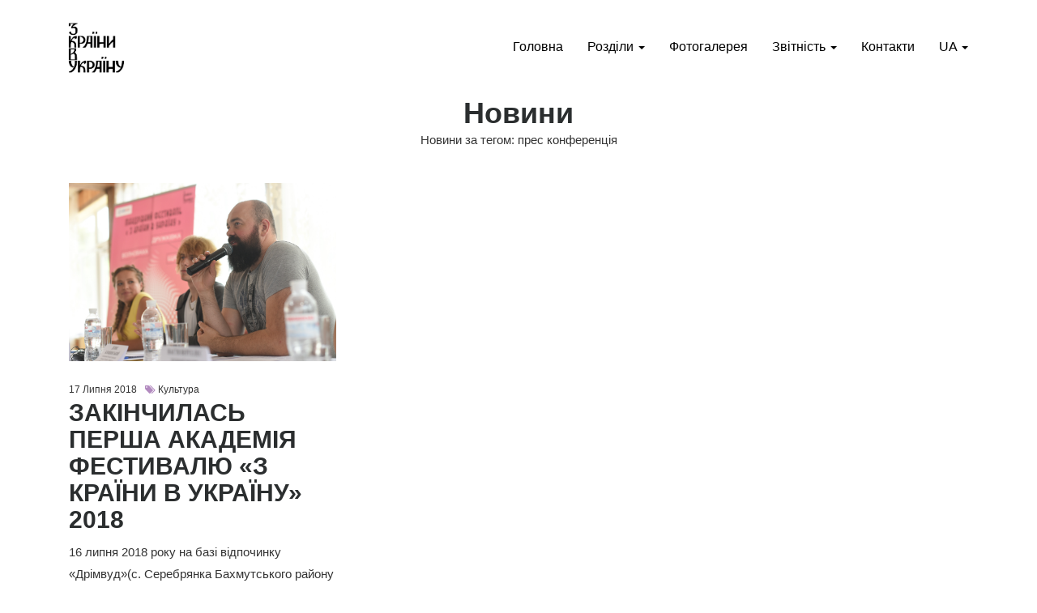

--- FILE ---
content_type: text/html; charset=UTF-8
request_url: https://coukraine.org/news?tag=%D0%BF%D1%80%D0%B5%D1%81+%D0%BA%D0%BE%D0%BD%D1%84%D0%B5%D1%80%D0%B5%D0%BD%D1%86%D1%96%D1%8F
body_size: 4217
content:
    <!DOCTYPE html>
    <html lang="uk">
    <head>
        
<!-- Meta Tags -->
<meta charset="UTF-8">
<meta name="viewport" content="width=device-width, initial-scale=1">
<meta name="csrf-param" content="_csrf">
    <meta name="csrf-token" content="PYylA85UzfIJqxaIsTsXKCIlxprovjbnDYsDZtLEm5VqwohXuxD7xzrzfNHSc058amegt635ZNA9-DRW4_PDpw==">
<meta content="IE=edge" http-equiv="X-UA-Compatible">

<!-- Page Title -->
<title>Відкривай Україну | Новини</title>

<!-- Favicon and Apple Touch Icon -->
<link rel="shortcut icon" href="/assets/461b9932/img/logo-white.png" type="image/x-icon">

<!-- Global site tag (gtag.js) - Google Analytics -->
<script async src="https://www.googletagmanager.com/gtag/js?id=UA-116598429-1"></script>
<script>
  window.dataLayer = window.dataLayer || [];
  function gtag(){dataLayer.push(arguments);}
  gtag('js', new Date());

  gtag('config', 'UA-116598429-1');
</script>        <meta name="description" content="Foundation for social innovation COUNTRY TO UKRAINE">
<meta name="keywords" content="Foundation, Ukraine, News">
<link href="/assets/461b9932/css/bootstrap.min.css" rel="stylesheet">
<link href="/assets/461b9932/style.css?version=4" rel="stylesheet">
<link href="/assets/461b9932/css/responsive.css" rel="stylesheet">
<link href="/assets/461b9932/plugins/font-awesome/css/font-awesome.min.css" rel="stylesheet">
<link href="/assets/461b9932/plugins/rs-plugin/css/extralayers.css" rel="stylesheet">
<link href="/assets/461b9932/plugins/rs-plugin/css/settings.css" rel="stylesheet">
<link href="/assets/461b9932/plugins/lightbox-master/dist/ekko-lightbox.css" rel="stylesheet">
<link href="/assets/461b9932/plugins/animate/animate.css" rel="stylesheet">
<link href="/assets/461b9932/plugins/isotope-portfolio/css/isotope.css" rel="stylesheet">
<link href="/assets/461b9932/plugins/isotope-portfolio/css/jquery.fancybox.css" rel="stylesheet">
<link href="/assets/461b9932/plugins/unitegallery-master/package/unitegallery/css/unite-gallery.css" rel="stylesheet">
<link href="/assets/461b9932/plugins/pnotify/pnotify.min.css" rel="stylesheet">
<link href="/assets/461b9932/plugins/viewerjs/css/viewer.css" rel="stylesheet">
<link href="/assets/461b9932/css/custom.css?version=48" rel="stylesheet">    </head>
    <body>
        
<nav id="main-menu" class="navbar navbar-inverse navbar-fixed-top" data-spy="affix" data-offset-top="100">
    <div class="container">
        <div class="navbar-header">
            <button aria-controls="navbar" aria-expanded="false" class="navbar-toggle collapsed" data-target="#navbar"
                    data-toggle="collapse" type="button">
                <span class="sr-only">Toggle navigation</span>
                <span class="icon-bar"></span>
                <span class="icon-bar"></span>
                <span class="icon-bar"></span>
            </button>
            <a class="navbar-brand" href="/">
                <img src="/assets/461b9932/img/logo-black.png">
            </a>
        </div>
        <div class="navbar-collapse collapse navbar-right" id="navbar">
            <ul class="nav navbar-nav">
                <li>
                                            <a href="/">
                            Головна <span class="underline"></span>
                        </a>
                                    </li>
                <li>
                    <a href="/" class="dropdown-toggle" data-toggle="dropdown" aria-expanded="false">
                        Розділи <span class="caret"></span>
                    </a>
                    <ul class="dropdown-menu">
                        <li>
                            <a class=""
                               href="/culture">Культура</a>
                        </li>
                        <li>
                            <a class=""
                               href="/education">Освіта</a>
                        </li>
                        <li>
                            <a class=""
                               href="/health">Здоров'я</a>
                        </li>
                    </ul>
                </li>
                <li>
                    <a class="" href="/photos">
                        Фотогалерея                        <span class="underline"></span>
                    </a>
                </li>
                <li>
                    <a href="/" class="dropdown-toggle" data-toggle="dropdown" aria-expanded="false">
                        Звітність <span class="caret"></span>
                    </a>
                    <ul class="dropdown-menu">
                                                    <li>
                                <a data-scroll
                                   target="_blank" href="/uploads/files/2014.pdf">
                                    2014                                </a>
                            </li>
                                                    <li>
                                <a data-scroll
                                   target="_blank" href="/uploads/files/2015.pdf">
                                    2015                                </a>
                            </li>
                                                    <li>
                                <a data-scroll
                                   target="_blank" href="/uploads/files/2016.pdf">
                                    2016                                </a>
                            </li>
                                                    <li>
                                <a data-scroll
                                   target="_blank" href="/uploads/files/2017.pdf">
                                    2017                                </a>
                            </li>
                                                    <li>
                                <a data-scroll
                                   target="_blank" href="/uploads/files/2018.pdf">
                                    2018                                </a>
                            </li>
                                                    <li>
                                <a data-scroll
                                   target="_blank" href="/uploads/files/2019.pdf">
                                    2019                                </a>
                            </li>
                                                    <li>
                                <a data-scroll
                                   target="_blank" href="/uploads/files/2020.pdf">
                                    2020                                </a>
                            </li>
                                                    <li>
                                <a data-scroll
                                   target="_blank" href="/uploads/files/2021.pdf">
                                    2021                                </a>
                            </li>
                                                    <li>
                                <a data-scroll
                                   target="_blank" href="/uploads/files/2022-go.pdf">
                                    2022 ГО                                </a>
                            </li>
                                                    <li>
                                <a data-scroll
                                   target="_blank" href="/uploads/files/2022-bo.pdf">
                                    2022 БО                                </a>
                            </li>
                                                    <li>
                                <a data-scroll
                                   target="_blank" href="/uploads/files/2023-go.pdf">
                                    2023 ГО                                </a>
                            </li>
                                                    <li>
                                <a data-scroll
                                   target="_blank" href="/uploads/files/2023-bo.pdf">
                                    2023 БО                                </a>
                            </li>
                                            </ul>
                </li>
                <li>
                    <a class="" href="/contact">
                        Контакти                        <span class="underline"></span>
                    </a>
                </li>
                <li>
                    <a href="/" class="dropdown-toggle" data-toggle="dropdown" aria-expanded="false">
                        UA <span class="caret"></span>
                    </a>
                    <ul class="dropdown-menu">
                        <li>
                            <a class="active"
                               href="/ua/news?tag=%D0%BF%D1%80%D0%B5%D1%81+%D0%BA%D0%BE%D0%BD%D1%84%D0%B5%D1%80%D0%B5%D0%BD%D1%86%D1%96%D1%8F">Українська</a>
                        </li>
                        <li>
                            <a class=""
                               href="/en/news?tag=%D0%BF%D1%80%D0%B5%D1%81+%D0%BA%D0%BE%D0%BD%D1%84%D0%B5%D1%80%D0%B5%D0%BD%D1%86%D1%96%D1%8F">English</a>
                        </li>
                    </ul>
                </li>
            </ul>

        </div>

        <!--/.nav-collapse -->
    </div>
</nav>
    
    <section id="top-padding"></section>

    <section id="news">
        <div class="container">
            <div class="row">
                <div class="section-title wow zoomIn">
                    <h1>Новини</h1>
                    <p>Новини за тегом: прес конференція</p>
                </div>

                                    <div id="news-list">
                                                    
<div class="news-item culture">
    <div class="timeline-section-detail wow fadeInRight">
        <div class="wow fadeIn">
            <div class="timgline-img wow fadeInLeft">
                <img class="img-responsive" src="/uploads/news/asa5481-7c2cc943da.jpg" alt=""/>
            </div>
            <div class="meta">
                <span class="category">17 Липня 2018&nbsp;&nbsp;</span>
                <span class="category">
                    <i class="fa fa-tags"></i> Культура                </span>
            </div>
            <a class="link" href="/news/zakincilas-persa-akademia-festivalu-z-kraini-v-ukrainu-2018">
                <h2>ЗАКІНЧИЛАСЬ ПЕРША АКАДЕМІЯ  ФЕСТИВАЛЮ «З КРАЇНИ В УКРАЇНУ» 2018</h2>
            </a>
            <p>16 липня 2018 року на базі відпочинку «Дрімвуд»(с. Серебрянка Бахмутського району Донецької обл.) відбулася прес-конференція Академії Фестивалю «З країни в Україну» 2018.</p>
        </div>
    </div>
</div>                                            </div>

                                                </div>
        </div>
    </section>

    
<footer>
    <div class="container-fluid">

        <div class="row flex-row">

            <div class="col-xs-12 col-sm-6 col-md-6 padding-box-70 jetblackbg dark">
                <address>
                    Київ, вул. Хрещатик, 10б, оф. 8<br>
                    <a href="mailto:przkvu@gmail.com">przkvu@gmail.com</a><br>
                    <a href="tel: +380973492863">+38(097) 349 28 63</a>
                </address>
                <a class="contacts btn btn-primary" href="/contact">
                    Контакти                </a>
            </div>

            <div class="col-xs-12 col-sm-6 col-md-6 padding-box-70 blackbg dark">
                <div class="widget widget-newsletter" style="margin-bottom: 0;">
                    <h3>Будьте в курсі наших новин:</h3>
                    <form id="subscribe-form" action="/admin/subscribe/send" method="post">
<input type="hidden" name="_csrf" value="PYylA85UzfIJqxaIsTsXKCIlxprovjbnDYsDZtLEm5VqwohXuxD7xzrzfNHSc058amegt635ZNA9-DRW4_PDpw=="><input type="hidden" name="errorUrl" value="/"><input type="hidden" name="successUrl" value="/"><label class="sr-only" for="exampleInputEmail1">Email address</label><div class="form-group field-exampleInputEmail1 required">
<input type="email" id="exampleInputEmail1" class="form-control" name="Subscriber[email]" placeholder="Залиште ваш е-mail" aria-required="true">
<p class="help-block help-block-error"></p>
</div><button type="submit" id="subscriber-send" class="btn btn-default">Підписатись</button></form>                </div>
                <div class="widget widget-carlos-social-icons">
                    <h5 style="margin-top: 5px;">Наші соціальні мережі:</h5>
                    <ul>
                        <li>
                            <a href="https://www.facebook.com/krainaUkraina.org/"><i class="fa fa-facebook"></i></a>
                        </li>
                        <li>
                            <a href="https://www.youtube.com/channel/UCOfLJraHiWSwJuU2XkqSyNw"><i
                                        class="fa fa-youtube"></i></a>
                        </li>
                        <li>
                            <a href="https://www.instagram.com/co_ukraine/?hl=uk"><i class="fa fa-instagram"></i></a>
                        </li>
                    </ul>
                </div>
            </div>
        </div>
    </div>
</footer>    
    <script src="/assets/461b9932/js/jquery.min.js"></script>
<script src="/assets/461b9932/js/bootstrap.min.js"></script>
<script src="/assets/461b9932/js/smooth-scroll.min.js"></script>
<script src="/assets/461b9932/plugins/unitegallery-master/package/unitegallery/js/unitegallery.min.js"></script>
<script src="/assets/461b9932/plugins/unitegallery-master/package/unitegallery/themes/compact/ug-theme-compact.js"></script>
<script src="/assets/461b9932/js/wow.min.js"></script>
<script src="/assets/461b9932/js/jquery.inview.js"></script>
<script src="/assets/461b9932/plugins/rs-plugin/js/jquery.themepunch.tools.min.js"></script>
<script src="/assets/461b9932/plugins/rs-plugin/js/jquery.themepunch.revolution.min.js"></script>
<script src="/assets/461b9932/plugins/lightbox-master/dist/ekko-lightbox.js"></script>
<script src="/assets/461b9932/plugins/parallax/js/jquery.easing.1.3.js"></script>
<script src="/assets/461b9932/plugins/parallax/js/jquery.parallax-scroll.js"></script>
<script src="/assets/461b9932/plugins/counterup/jquery.counterup.min.js"></script>
<script src="/assets/461b9932/plugins/counterup/waypoints.min.js"></script>
<script src="/assets/461b9932/plugins/isotope-portfolio/js/isotope.min.js"></script>
<script src="/assets/461b9932/plugins/isotope-portfolio/js/isotope-main.js"></script>
<script src="/assets/461b9932/plugins/isotope-portfolio/js/jquery.fancybox.pack.js"></script>
<script src="/assets/461b9932/plugins/pnotify/pnotify.min.js"></script>
<script src="/assets/461b9932/plugins/viewerjs/js/viewer.js"></script>
<script src="/assets/461b9932/js/SiteCore.js?version=2"></script>
<script src="/assets/461b9932/js/NewsPage.js?version=9"></script>
<script src="/assets/461b9932/js/PhotosPage.js?version=6"></script>
<script src="/assets/461b9932/js/main.js"></script>
<script src="/assets/620e8edb/yii.js"></script>
<script src="/assets/620e8edb/yii.validation.js"></script>
<script src="/assets/620e8edb/yii.activeForm.js"></script>
<script type="text/javascript">jQuery(function ($) {
NewsPage({"loadMoreUrl":"/news/load-more/","language":"uk"})
jQuery('#subscribe-form').yiiActiveForm([{"id":"subscriber-email","name":"email","container":".field-exampleInputEmail1","input":"#exampleInputEmail1","error":".help-block.help-block-error","validate":function (attribute, value, messages, deferred, $form) {yii.validation.required(value, messages, {"message":"Необхідно заповнити \"E-mail\"."});value = yii.validation.trim($form, attribute, []);yii.validation.email(value, messages, {"pattern":/^[a-zA-Z0-9!#$%&'*+\/=?^_`{|}~-]+(?:\.[a-zA-Z0-9!#$%&'*+\/=?^_`{|}~-]+)*@(?:[a-zA-Z0-9](?:[a-zA-Z0-9-]*[a-zA-Z0-9])?\.)+[a-zA-Z0-9](?:[a-zA-Z0-9-]*[a-zA-Z0-9])?$/,"fullPattern":/^[^@]*<[a-zA-Z0-9!#$%&'*+\/=?^_`{|}~-]+(?:\.[a-zA-Z0-9!#$%&'*+\/=?^_`{|}~-]+)*@(?:[a-zA-Z0-9](?:[a-zA-Z0-9-]*[a-zA-Z0-9])?\.)+[a-zA-Z0-9](?:[a-zA-Z0-9-]*[a-zA-Z0-9])?>$/,"allowName":false,"message":"Значення \u0022E-mail\u0022 не є правильною email адресою.","enableIDN":false,"skipOnEmpty":1});}}], []);
});</script>    </body>
    </html>









--- FILE ---
content_type: text/css
request_url: https://coukraine.org/assets/461b9932/style.css?version=4
body_size: 23172
content:
/*
Template Name: Carlos Creative Website Template
Version: 1.0
Author: Yasir Zia
Author URL: http://themeforest.net/user/yasirzia
*/


/*-------------------------------------------
    
  CSS INDEX
  ===================
	
	1. 	Theme default CSS

    
-------------------------------------------*/

@import url("css/content-boxes.css");
@import url("css/blog.css");
@import url("css/widget.css");
/*----------------------------------------*/
/*  Theme default CSS
/*----------------------------------------*/

@font-face {
	font-family: 'Roboto-Black';
	url('/fonts/Roboto-Black.ttf') format('truetype'),
	font-weight: normal;
	font-style: normal;
}

@font-face {
	font-family: 'Roboto-Regular';
	url('/fonts/Roboto-Regular.ttf') format('truetype'),
	font-weight: normal;
	font-style: normal;
}

html, body {
	height: 100%;
	margin: 0;
}
body {
	padding-top: 0;
	background: #fff;
	font-family: 'Roboto-Regular', sans-serif;
	font-weight: 300;
	font-size: 15px;
	color: #333333;
	line-height: 1.8;
	overflow-x: hidden;
}
h1, h2, h3, h4, h5, h6, .h1, .h2, .h3, .h4, .h5, .h6 {
	font-weight: 700;
	color: #2b2e2f;
	text-transform: capitalize;
}
a {
	color: #ff3799;
	-webkit-transition: all .3s;
	-moz-transition: all .3s;
	-ms-transition: all .3s;
	-o-transition: all .3s;
	transition: all .3s;
}
a:hover, a:focus {
	text-decoration: none;
	color: #2b2e2f;
}
hr {
	border-top: 1px solid #e5e5e5;
	border-bottom: 1px solid #fff;
}
table {
	border-collapse: collapse;
	border-spacing: 0;
	font-size: 14px;
	line-height: 1.6;
	width: 100%
}
caption, td, th {
	font-weight: 400;
	text-align: left;
}
dt, th {
	font-weight: 700;
}
th {
	background: #aaaaaa;
	color: #fff;
}
img, figcaption {
	margin-bottom: 20px;
}
caption {
	font-size: 16px;
}
td {
	border-top: 1px solid #ededed;
	padding: 6px 10px 6px 0;
}
del {
	color: #333;
}
ins {
	background: #fff9c0;
	text-decoration: none;
}
dl {
	margin: 0 20px;
}
.event-search label, .event-search select {
	color: #666;
	font-weight: 400;
}
abbr[title] {
	border-bottom: 1px dotted;
}
code, kbd, pre, samp {
	font-family: monospace, serif;
	font-size: 14px;
	-webkit-hyphens: none;
	-moz-hyphens: none;
	-ms-hyphens: none;
	hyphens: none;
}
pre {
	background: #f5f5f5;
	color: #666;
	font-family: monospace;
	font-size: 14px;
	overflow: auto;
	padding: 20px;
	white-space: pre;
	white-space: pre-wrap;
	word-wrap: break-word;
}
blockquote, q {
	-webkit-hyphens: none;
	-moz-hyphens: none;
	-ms-hyphens: none;
	hyphens: none;
	quotes: none;
}
blockquote:after, blockquote:before, q:after, q:before {
	content: "";
	content: none;
}
small {
	font-size: smaller;
}
sub, sup {
	font-size: 75%;
	line-height: 0;
	vertical-align: baseline;
}
sup {
	top: -.5em;
}
sub {
	bottom: -.25em;
}
iframe {
	border: 0;
	width: 100%;
}
b {
	font-size: 18px;
}
em {
	font-weight: 400;
	font-size: 16px;
}
section {
	position: relative;
}
address {
	line-height: 2;
}
span {
	color: #ff3196;
}
footer {
	float: left;
	width: 100%;
}
.gradiant {
	background-image: -moz-linear-gradient(90deg, #2caab3 0%, #2c8cb3 100%);
	background-image: -webkit-linear-gradient(90deg, #2caab3 0%, #2c8cb3 100%);
	background-image: -ms-linear-gradient(90deg, #2caab3 0%, #2c8cb3 100%);
}
.gradiant-horizontal {
	background-image: -moz-linear-gradient(4deg, #2caab3 0%, #2c8cb3 100%);
	background-image: -webkit-linear-gradient(4deg, #2caab3 0%, #2c8cb3 100%);
	background-image: -ms-linear-gradient(4deg, #2caab3 0%, #2c8cb3 100%);
}
.section-title {
	text-align: center;
	width: 100%;
	max-width: 70%;
	margin: 0 auto;
	margin-bottom: 40px;
}
.section-header .section-title:before {
	content: "";
	position: absolute;
	width: 140px;
	bottom: 0;
	left: 50%;
	margin-left: -70px;
	height: 1px;
	background: #ebebeb;
}
.section-header .section-title:after {
	content: "";
	position: absolute;
	width: 24px;
	height: 24px;
	bottom: -11px;
	left: 50%;
	margin-left: -12px;
	border: 5px solid #fff;
	border-radius: 0px;
	background: #f26522;
}
.btn {
	border-radius: 50px;
	margin-bottom: 20px;
	position: relative;
    overflow: hidden;
}
.btn:hover:after {
  -webkit-transition: .7s linear;
  transition: .7s linear;
  background-position: 150% 0;
}

.btn:after {
    position: absolute;
    top: 0;
    left: 0;
    width: 110%;
    height: 100%;
    content: '';
    -webkit-transform: skewX(-50deg);
    transform: skewX(-50deg);
    background: -webkit-linear-gradient(right, rgba(255, 255, 255, 0), rgba(255, 255, 255, 0.8), rgba(255, 255, 255, 0)) no-repeat -2em 0;
    background: linear-gradient(to left, rgba(255, 255, 255, 0), rgba(255, 255, 255, 0.8), rgba(255, 255, 255, 0)) no-repeat -2em 0;
    background-size: 2em 100%;
}
.btn.btn-default {
	color: #ea308b;
	border: 1px solid #aaaaaa;
	
}
.btn.btn-primary {
	background: #ea308b;
	border-color: #ea308b;
	color: #ffffff;
}
.btn.btn-default:hover, .btn.btn-default:focus {
	background: #ffffff;
	border: 1px solid #ea308b;
	color: #666666;
}
.btn.btn-primary:hover, .btn.btn-primary:focus {
	background: #643cc1;
	border-color: #643cc1;
}
.column-title {
	margin-top: 0;
	padding-bottom: 15px;
	border-bottom: 1px solid #eee;
	margin-bottom: 15px;
	position: relative;
}
.column-title:after {
	content: " ";
	position: absolute;
	bottom: -1px;
	left: 0;
	width: 40%;
	border-bottom: 1px solid #f26522;
}
ul.nostyle {
	list-style: none;
	padding: 0;
	margin-bottom: 20px;
}
ul.nostyle i {
	color: #f26522;
}
.scaleIn {
	-webkit-animation-name: scaleIn;
	animation-name: scaleIn;
}
.col-centred {
	display: inline-block;
	float: none;
	margin-bottom: -5px;
}
.align-center {
	margin: 0 auto;
}
.padding {
	padding: 80px 0;
	/*padding: 80px 0 60px;*/
}
.padding-100-80 {
	padding: 100px 0 80px;
}
.pt100 {
	padding-top: 100px !important;
}
.padding.no-title {
	padding: 70px 0;
}
.padding-box-40 {
	padding: 40px;
	float: left;
}
.padding-box-80-40 {
	padding: 80px 40px;
}
.padding-box-70 {
	padding: 70px;
	float: left;
}
.border-bottom {
	border-bottom: solid 4px #ff3799;
	width: 25%;
	height: 15px;
	display: block;
}
.padding-box-15 {
	padding: 15px;
}
.padding-box-vertical {
	padding: 30px 15px;
}
.dark, .dark p, .dark h1, .dark h2, .dark h3, .dark h4, .dark h5, .dark h6, .dark a, .dark li, .dark span, .dark .content-box p, .dark .content-box i, #main-slider .dark h2, .dark address {
	color: #ffffff;
}
.themecolor {
	color: #643cc1 !important;
}
.bold {
	font-weight: bold;
}
.blackbg {
	background-color: #2c2930 !important;
}
.lightblackbg {
	background-color: #666666 !important;
}
.jetblackbg {
	background-color: #18111c !important;
}
.themebg {
	background-color: #643cc1 !important;
}
.themegradient {
	background: #643cc1; /* Old Browsers */
	background: -webkit-linear-gradient(bottom left,#643cc1,#ff3196); /*Safari 5.1-6*/
	background: -o-linear-gradient(bottom left,#643cc1,#ff3196); /*Opera 11.1-12*/
	background: -moz-linear-gradient(bottom left,#643cc1,#ff3196); /*Fx 3.6-15*/
	background: linear-gradient(bottom left, #643cc1, #ff3196); /*Standard*/
}
.yellowbg {
	background: #f39c12 !important;
}
.whitebg {
	background-color: #ffffff !important;
}
.greybg {
	background-color: #e6e4e4 !important;
}
.darkgreybg {
	background-color: #dddddd !important;
}
.white {
	color: #fff !important;
}
.bgimg {
	background-attachment: fixed;
	background-size: cover;
	background-position: center;
}
.animate {
	-webkit-transition: all .3s;
	-moz-transition: all .3s;
	-ms-transition: all .3s;
	-o-transition: all .3s;
	transition: all .3s;
}
.scrollon {
    max-height: 420px;
    overflow-y: auto;
}
.effect-type{
  animation: type 3s steps(60, end); 
  white-space: nowrap;
  overflow: hidden;
  width: 100%;
}
.modal-footer .left-side, .modal-footer .right-side {
    display: inline-block;
    text-align: center;
    width: 49%;
}
.modal-footer .divider {
    background-color: #dddddd;
    display: inline-block;
    float: inherit;
    height: 48px;
    margin: 0;
    position: absolute;
    width: 1px;
}
@keyframes type{ 
  from { width: 0; } 
} 
.effect-border {
  position: relative;
  -webkit-transition: color 2s;
  transition: color 2s;
  box-shadow: inset 0 0 0 5px #ff3196;
}

.effect-border::before, .effect-border::after {
  position: absolute;
  width: 0;
  height: 0;
  content: '';
  border: 5px solid transparent;
}

.effect-border::before {
  top: 0;
  left: 0;
}

.effect-border::after {
  right: 0;
  bottom: 0;
}


.effect-border:hover::before, .effect-border:hover::after , .effect-border.active:before, .effect-border.active:after {
  width: 100%;
  height: 100%;
}

.effect-border:hover::before , .effect-border.active::before {
  -webkit-transition: width .25s ease-out, height .25s ease-out .25s;
  transition: width .25s ease-out, height .25s ease-out .25s;
  border-top-color: #643cc1;
  border-right-color: #643cc1;
}

.effect-border:hover::after , .effect-border.active::after {
  -webkit-transition: border-color 0s ease-out .5s, width .25s ease-out .5s, height .25s ease-out .75s;
  transition: border-color 0s ease-out .5s, width .25s ease-out .5s, height .25s ease-out .75s;
  border-bottom-color: #643cc1;
  border-left-color: #643cc1;
}
::selection {
	background: #ff3196;
	color: #ffffff;
	text-shadow: none;
}
::-moz-selection {
	background: #ff3196;
	/* Firefox */
	color: #ffffff;
	text-shadow: none;
}
::-webkit-selection {
	background: #ff3196;
	/* Safari */
	color: #ffffff;
	text-shadow: none;
}
.spacer{
	height:1px;
	margin:15px 0;
	clear:both;
	width:100%;
	float:left
}
.separator{
	height:1px;
	margin:15px 0;
	clear:both;
	width:100%;
	float:left;
	background: #dddddd;
}
.spc-50 {
	height:50px;
	clear:both;
	width:100%;
}
.affix-top {
	transition: all 0.3s ease;
}
.affix {
	top: 0;
	width: 100%;
	background-color: rgba(34, 34, 34, 0.9) !important;
	-webkit-box-shadow: 0 0 13px 0 rgba(50, 50, 50, .18)!important;
	-moz-box-shadow: 0 0 13px 0 rgba(50, 50, 50, .18)!important;
	box-shadow: 0 0 13px 0 rgba(50, 50, 50, .18)!important;
	transition: all 0.3s ease;
}
.affix+.container-fluid {
	padding-top: 70px;
}
.no-padding {
	padding: 0;
}
.no-margin {
	margin: 0 !important;
}
.no-top-margin {
	margin-top: 0 !important;
}
.no-right-margin {
	margin-right: 0 !important;
}
.no-bottom-margin {
	margin-bottom: 0 !important;
}
.no-left-margin {
	margin-left: 0 !important;
}
.no-bottom-margin {
	margin-bottom: 0 !important;
}
.margintop-30 {
	margin-top: 30px;
}
.marginbottom-30 {
	margin-bottom: 30px;
}
.marginbottom-40 {
	margin-bottom: 40px;
}

.theme {
	color: #ff3196 !important;
}
.white {
	color: #ffffff !important;
}
.grey {
	color: #aaaaaa !important;
}
.black {
	color: #000000 !important;
}
.carlos-list-style {
	list-style: none;
	padding: 0;
}
.carlos-list-style li {
	padding-left: 1.3em;
	line-height: 2;
}
.carlos-list-style li:before {
	content: "\f00c";
	/* FontAwesome Unicode */
	font-family: FontAwesome;
	display: inline-block;
	margin-left: -1.3em;
	/* same as padding-left set on li */
	width: 1.3em;
	/* same as padding-left set on li */
	color: #643cc1;
}
.col-centered {
    display: inline-block;
    float: none;
    margin-bottom: -5px;
}
@-webkit-keyframes scaleIn {
	0% {
		opacity: 0;
		-webkit-transform: scale(0);
		transform: scale(0);
	}
	100% {
		opacity: 1;
		-webkit-transform: scale(1);
		transform: scale(1);
	}
}
@keyframes scaleIn {
	0% {
		opacity: 0;
		-webkit-transform: scale(0);
		-ms-transform: scale(0);
		transform: scale(0);
	}
	100% {
		opacity: 1;
		-webkit-transform: scale(1);
		-ms-transform: scale(1);
		transform: scale(1);
	}
}
.page-title {
    padding: 20px 0 20px;
    text-align: center;
    background: #ff3197;
    border-bottom: solid 10px rgba(0, 0, 0, 0.15);
	border-top: solid 71px #6f43d6;
}
.breadcrumb {
	background:none;
}
.breadcrumb>li, .breadcrumb>li+li:before {
	color: #ffffff;
}
.breadcrumb>li a {
	color: #dddddd;
}
.breadcrumb>li a:hover {
	color: #ffffff;
}
.breadcrumb > li + li:before {
    content: "\f061";
    padding: 2px 10px 0 11px;
    color: #fff;
    font-family: FontAwesome;
    font-size: 10px;
    line-height: 2;
    display: inline-block;
    vertical-align: top;
}
.page-title h1 {
	color: #ffffff;
}
.shop-items-number {
    position: absolute;
    left: 10px;
    top: 20px;
    width: 16px;
    height: 16px;
    font-size: 10px;
    line-height: 16px;
    text-align: center;
    color: white;
    background-color: #f7292b;
    border-radius: 50%;
}


/********
Header
********/
.navbar-inverse .navbar-nav>li>a {
    font-weight: 500;
	color: #ffffff;
}
.navbar-inverse .navbar-nav>li>a:hover, .navbar-inverse .navbar-nav>li>a:focus, .navbar-inverse .navbar-nav>li>a:focus .caret, .navbar-inverse .navbar-nav>li.active>a, .navbar-inverse .navbar-nav>li>a:hover .caret {
    color: #ff3196;
    background-color: transparent;
}
.navbar-inverse .navbar-nav>.open>a, .navbar-inverse .navbar-nav>.open>a:hover, .navbar-inverse .navbar-nav>.open>a:focus {
	background:none;
}
@media only screen and (min-width: 768px) {
	.navbar, .navbar-default .navbar-nav>.active>a, 
	.navbar-default .navbar-nav>.active>a:hover, 
	.navbar-default .navbar-nav>.active>a:focus, 
	.navbar-inverse .navbar-nav>.active>a, 
	.navbar-inverse .navbar-nav>.active>a:hover, 
	.navbar-inverse .navbar-nav>.active>a:focus {
		background-color: transparent;
		background: transparent;
		border-color: transparent;
		color: #000;
	}

	.navbar-default .navbar-nav>.active>a:hover {
		color: #565454;
	}
}
.navbar-inverse .navbar-brand {
	font-size: 30px;
	font-weight: 700;
	color: #ffffff;
}
.navbar-nav > li > a {
    margin-top: 13px;
    margin-bottom: 13px;
    padding-bottom: 12px;
    padding-top: 12px;
    font-size: 16px;
}
.dropdown-menu > li:first-child > a {
    border-radius: 10px 10px 0 0;
    padding-top: 12px;
}
.dropdown-menu > li:last-child > a {
    border-radius:  0 0 10px 10px;
    padding-bottom: 12px;
}
.dropdown-menu > li > a {
    /* border-bottom: 1px solid #DDDDDD; */
    padding: 6px 15px;
    color: #777777;
}
.caret {
	color: #ffffff;
}
#main-slider {
background: #643cc1; /* Old Browsers */
background: -webkit-linear-gradient(top right,#643cc1,#ff3196); /*Safari 5.1-6*/
background: -o-linear-gradient(top right,#643cc1,#ff3196); /*Opera 11.1-12*/
background: -moz-linear-gradient(top right,#643cc1,#ff3196); /*Fx 3.6-15*/
background: linear-gradient(top right, #643cc1, #ff3196); /*Standard*/
}

/*********
Timeline 
*************/

.timeline-section {
	float: left;
	padding-bottom: 35px;
	position: relative;
	min-height: 1px;
	width: 100%;
}
.timeline-section:nth-child(even) .timeline-section-detail {
	float: right;
}
.timeline-section:nth-child(odd) .timgline-img {
	float: right;
}
.date {
	width: 100%;
	float: left;
	border-bottom: 1px solid #dddddd;
	margin-bottom: 15px;
}
.date span.day {
	font-size: 48px;
	color: #2b2e2f;
	float: left;
	margin-right: 15px;
	font-weight: 700;
}
.date span.month, .date span.year {
	color: inherit;
	display: block;
}
.date span.month {
	margin-top: 10px;
}
.meta span {
	color: inherit;
}
.meta span i {
	color: #ff3196;
}

/*********
Video Gallery
***********/

.ug-gallery-wrapper {
	width: 100% !important;
	max-width: 100% !important;
	min-width: 100% !important;
}

/**********
Portfolio Section Home
******/

.portfolio-section {
	float: left;
	padding-bottom: 35px;
	position: relative;
	min-height: 1px;
	width: 100%;
}
.portfolio-section:nth-child(even) .portfolio-detail {
	float: right;
}
.portfolio-section:nth-child(odd) .portfolio-img {
	float: right;
}
.view-all a {
	text-transform: uppercase;
	text-decoration: underline;
	font-weight: 700;
}
/**********
Single Portfolio
******/
.portfolio-details-list {
    padding: 0;
    margin: 0;
}
.portfolio-details-list li {
    list-style: none;
    display: table;
    border-bottom: 1px solid #ddd;
    width: 100%;
}
.portfolio-details-list li h4 {
    clear: none;
    float: left;
    width: 130px;
    margin-top: 10px;
}
.portfolio-details-list li p {
    clear: none;
    float: left;
    margin: 10px;
}

/******
CTA
************/

.cta.style-one {
	background: #643cc1; /* Old Browsers */
	background: -webkit-linear-gradient(bottom left,#643cc1,#ff3196); /*Safari 5.1-6*/
	background: -o-linear-gradient(bottom left,#643cc1,#ff3196); /*Opera 11.1-12*/
	background: -moz-linear-gradient(bottom left,#643cc1,#ff3196); /*Fx 3.6-15*/
	background: linear-gradient(bottom left, #643cc1, #ff3196); /*Standard*/
}
.cta.style-one .btn {
	margin-top: 15px;
}

/**********
Progress Bar
*********/

.progress {
	height: 4px;
	overflow: visible;
	margin-bottom: 50px;
	background-color: #d5d5d5;
	border-radius: 50px;
	-webkit-box-shadow: none;
	box-shadow: none;
	position: relative;
}

.progress-bar-carlos-skills {
	background-color: #2b2e2f;
	position: relative;
	-webkit-transition-duration: 2s;
	transition-duration: 2s;
}
.progress-bar-percent {
	position: absolute;
	left: 98%;
	color: #2b2e2f;
	top: -25px;
	font-weight: 700;
}
.progress-bar-percent:after {
	content:'%';
	font-weight: 700;
}
.progress-bar-carlos-skills:after {
	content: '\f111';
	font-family: FontAwesome;
	color: #2b2e2f;
	font-size: 14px;
	left: 100%;
	top: -8px;
	position: absolute;
}
.progress-bar-name {
	position: absolute;
	left: 0;
	color: #2b2e2f;
	top: -25px;
	font-weight: 700;
	text-transform: uppercase;
	z-index: 4000;
}

/*********
Testimonials
************/

.client-details img {
	width: 100px;
	height: 100px;
	border-radius: 50%;
	float: left;
	margin-right: 20px;
}
i.testimonials-quote {
	font-size: 60px;
	color: #ff3799;
	margin-bottom: 20px;
}
.client-details div {
	margin-top: 16px;
	float: left;
}
.btns {
	position: absolute;
	left: 85%;
	top: 56%;
}
.btn-testimonials {
	border: solid 1px #a8b0b2;
	border-radius: 50%;
	width: 30px;
	height: 30px
}
.btn-testimonials:hover {
	border: solid 1px #643cc1;
	background: #643cc1;
}
.btn-testimonials span {
	font-size: 18px;
}

/**********
Blog Post Home Page
**********/

.blog-post {
	position: relative;
}
.blog-post img {
	margin-bottom: 15px;
	margin-right: 15px;
}
.blog-post-content {
	position: absolute;
	bottom: 0;
	padding: 90% 25px 15px 25px;
	color: #ffffff;
	background: rgba(0, 0, 0, 0.58);
	height: 100%;
	width: 100%;
	transition: all 0.3s ease;
	cursor: pointer;
}
.blog-post-content:hover {
	background: rgba(0, 0, 0, 0.2);
}
.blog-post-content h4, .blog-post-content p {
	color: #ffffff;
}
.blog-post-content .category {
	border: 2px solid #ffffff;
	border-radius: 20px;
	display: table;
	padding: 3px 20px;
	margin-bottom: 20px;
}
.blog-post-content:hover .category {
	background: #ffffff;	
	color: #6f43d6;
}
.blog-post-content .date {
	border: none;
}

.comment-list .thumbnail img {
	margin-bottom:0;
}

/*********
Logos
***********/

.logos {
	padding: 0;
	list-style: none;
	margin: 50px 0;
}
.logos li img {
	margin-bottom: 0;
}

/**********
Footer
***********/

footer .widget .form-control {
	border: 1px solid #363139;
}

.widget-carlos-social-icons ul {
	padding: 0;
	list-style: none;
	float: left;
}
.widget-carlos-social-icons ul li {
	display: inline-block;
	margin: -5px 0 0;
}
.widget-carlos-social-icons ul li a {
	padding: 10px 13px;
	border-radius: 50%;
	float: left;
}
.widget-carlos-social-icons ul li a:hover {
	background: #643cc1;
	color: #ffffff;
}
.widget-carlos-social-icons h5 {
	float: left;
	margin-right: 20px;
}
.widget-carlos-social-icons ul li a i {
	width: 20px;
	height: 20px;
	text-align: center;
}

/*******
Widgets
*********/

.widget-twitter ul {
	list-style: none;
	padding: 0;
}
.widget-twitter ul li {
	padding-left: 1.3em;
	line-height: 2;
	margin-bottom: 22px;
}
.widget-twitter ul li:before {
	content: "\f099";
	/* FontAwesome Unicode */
	font-family: FontAwesome;
	display: inline-block;
	margin-left: -1.3em;
	/* same as padding-left set on li */
	width: 1.3em;
	/* same as padding-left set on li */
	color: #ffffff;
}
/**********
Search Bar
********/
#search {
    position: fixed;
    top: 0px;
    left: 0px;
    width: 100%;
    height: 100%;
    background-color: rgba(0, 0, 0, 0.7);
	z-index:4000;
    
    -webkit-transition: all 0.5s ease-in-out;
	-moz-transition: all 0.5s ease-in-out;
	-o-transition: all 0.5s ease-in-out;
	-ms-transition: all 0.5s ease-in-out;
	transition: all 0.5s ease-in-out;

    -webkit-transform: translate(0px, -100%) scale(0, 0);
	-moz-transform: translate(0px, -100%) scale(0, 0);
	-o-transform: translate(0px, -100%) scale(0, 0);
	-ms-transform: translate(0px, -100%) scale(0, 0);
	transform: translate(0px, -100%) scale(0, 0);
    
    opacity: 0;
}

#search.open {
    -webkit-transform: translate(0px, 0px) scale(1, 1);
    -moz-transform: translate(0px, 0px) scale(1, 1);
	-o-transform: translate(0px, 0px) scale(1, 1);
	-ms-transform: translate(0px, 0px) scale(1, 1);
	transform: translate(0px, 0px) scale(1, 1); 
    opacity: 1;
}

#search input[type="search"] {
    position: absolute;
    top: 50%;
    width: 100%;
    color: rgb(255, 255, 255);
    background: rgba(0, 0, 0, 0);
    font-size: 60px;
    font-weight: 700;
    text-align: center;
    border: 0px;
    margin: 0px auto;
    margin-top: -51px;
    padding-left: 30px;
    padding-right: 30px;
    outline: none;
}
#search .btn {
    position: absolute;
    top: 50%;
    left: 50%;
    margin-top: 61px;
    margin-left: -45px;


}
#search .close {
    position: fixed;
    top: 0;
    right: 0;
    color: #fff;
	background-color: #643cc1;
	opacity: 1;
	padding: 10px 17px;
	font-size: 27px;
}

/*****sidebar search*****/

.search { 
	margin-bottom: 50px;
}
.search form {
	position: relative;
}
.search input {
	width: 100%;
	border: solid 1px #dddddd;
	padding: 0px 15px;
    height: 44px;
	background: #fff;
	outline: none; 
	-webkit-transition: all .3s;
	-moz-transition: all .3s;
	-ms-transition: all .3s;
	-o-transition: all .3s;
	transition: all .3s;
	-webkit-animation-duration: 1s;
	animation-duration: 1s;
	-webkit-animation-fill-mode: both;
	animation-fill-mode: both;
	
}
.search input:hover {
	border-color: #bbb;
}
.search input:focus {
	border-color: #dddddd; background-color: #f8f8f8;
}
.search-icon {
	position: absolute;
	top: 1px;
	right: 1px;
	color: #ffffff;
	border-left: none;
	
	padding: 9px 15px;
	cursor: pointer;
	background: #6f43d6;
	font-size: 13px;
}
.icon-search3:before {
	content: "\f002";
	font-family: FontAwesome;
}

/*************
Form
************/
.form-control {
	border-radius: 0;
	background: none;
	color: #717779;
	height: 50px;
	-webkit-transition: all .3s;
	-moz-transition: all .3s;
	-ms-transition: all .3s;
	-o-transition: all .3s;
	transition: all .3s;
	-webkit-box-shadow: none;
	-moz-box-shadow: none;
	box-shadow: none;
}
.form-control:focus {
	border-color: rgba(217, 42, 129, 0.8);
    box-shadow: 0 1px 1px rgba(217, 42, 129, 0.075) inset, 0 0 8px rgba(217, 42, 129, 0.6);
    outline: 0 none;
	
}

/**********
Social Icons
***********/
.social-icons {
	list-style: none;
	padding: 0;
	margin: 0;
	margin-bottom: 20px;

}
.social-icons li {
	display: inline-block;
	text-align: center;
}
.social-icons i {
    width: 15px;
    height: 15px;
}
.social-icons li  a{
	color: #ffffff;
	padding: 8px;
	-webkit-transition: all .3s;
	-moz-transition: all .3s;
	-ms-transition: all .3s;
	-o-transition: all .3s;
	transition: all .3s;
	background: #000000;
}
.social-icons li  a:hover{
	color: #ff3197;
}

/**********
Parallax Elements
***********/
/*.parallax-element  {
	display: none !important;
}*/

--- FILE ---
content_type: text/css
request_url: https://coukraine.org/assets/461b9932/css/responsive.css
body_size: 5437
content:
/* CSS Document */

@media(min-width: 310px) {
	.history-separator {
		display:none;
	}
	.view-all {
		display: none;
	}
	.style-ten-wrapper:after {
		display: none;
	}
	.partners-main .logos li {
	width: 100%;
	display:inline-block;
	margin:-2px;
	}
	.flex-row {
	display: block;
	}
	.parallax-element {

	display: none;

	}
}
@media (max-width: 767px) {
	.history-separator  {
		display:none;
	}
	.view-all {
		display: none;
	}
	.style-ten-wrapper:after {
		display: none;
	}
	.partners-main .logos li {
	width: 100%;
	display:inline-block;
	margin:-2px;
	}
	.flex-row {
	display: block;
	}
	.parallax-element {

	display: none;

	}
}

@media (min-width: 768px) {
	.history-separator {
		display:none;
	}
	.view-all {
		display: none;
	}
	.style-ten-wrapper:after {
		display: none;
	}
	.partners-main .logos li {
	width: 20%;
	display:inline-block;
	margin:-2px;
	}
	.flex-row {
	display: flex;
	}
	.navbar-nav > li.open > .dropdown-menu, .open .dropdown-menu {
    -webkit-transform-origin: 29px -50px;
    -moz-transform-origin: 29px -50px;
    -o-transform-origin: 29px -50px;
    -ms-transform-origin: 29px -50px;
    transform-origin: 29px -50px;
    -webkit-transform: scale(1);
    -moz-transform: scale(1);
    -o-transform: scale(1);
    -ms-transform: scale(1);
    transform: scale(1);
    opacity: 1;
    -ms-filter: none;
    -webkit-filter: none;
    -moz-filter: none;
    -ms-filter: none;
    -o-filter: none;
    filter: none;
	}
	.navbar-nav > li > .dropdown-menu, .dropdown-menu {
    display: block;
    margin: 0;
    padding: 0;
    z-index: 9000;
    position: absolute;
    -webkit-border-radius: 10px;
    box-shadow: 1px 2px 3px rgba(0, 0, 0, 0.125);
    border-radius: 10px;
    -webkit-box-sizing: border-box;
    -moz-box-sizing: border-box;
    box-sizing: border-box;
    opacity: 0;
    -ms-filter: "alpha(opacity=0)";
    -webkit-filter: alpha(opacity=0);
    -moz-filter: alpha(opacity=0);
    -ms-filter: alpha(opacity=0);
    -o-filter: alpha(opacity=0);
    filter: alpha(opacity=0);
    -webkit-transform: scale(0);
    -moz-transform: scale(0);
    -o-transform: scale(0);
    -ms-transform: scale(0);
    transform: scale(0);
    -webkit-transition: all 300ms cubic-bezier(0.34, 1.61, 0.7, 1);
    -moz-transition: all 300ms cubic-bezier(0.34, 1.61, 0.7, 1);
    -o-transition: all 300ms cubic-bezier(0.34, 1.61, 0.7, 1);
    -ms-transition: all 300ms cubic-bezier(0.34, 1.61, 0.7, 1);
    transition: all 300ms cubic-bezier(0.34, 1.61, 0.7, 1);
	}
	.dropdown-menu:before {
    border-bottom: 11px solid rgba(0, 0, 0, 0.2);
    border-left: 11px solid rgba(0, 0, 0, 0);
    border-right: 11px solid rgba(0, 0, 0, 0);
    content: "";
    display: inline-block;
    position: absolute;
    right: 20%;
    margin-left: -60%;
    top: -11px;
	}
	.dropdown-menu:after {
    border-bottom: 11px solid #FFFFFF;
    border-left: 11px solid rgba(0, 0, 0, 0);
    border-right: 11px solid rgba(0, 0, 0, 0);
    content: "";
    display: inline-block;
    position: absolute;
    right: 20%;
    margin-left: -60%;
    top: -10px;
	}
	.navbar-brand {
		margin: 10px 0;
	}
	.parallax-element {

	display: none;

	}
}
@media (min-width: 992px) {
	.history-separator {
		width: 1px;
		height: 100%;
		background: #dddddd;
		position: absolute;
		margin-left: auto;
		margin-right: auto;
		left: 0;
		right: 0;
		display:block;
	}
	.view-all {
	position: absolute;	
	display: block;	
	border: 4px solid #ff3799;
	padding: 70px 0;
	text-align:center;
	margin:0 auto;
	left: 0;
	right: 0;
    margin-top: 277px;
	width: 350px;
	}
	.style-ten-wrapper:after {
	content:"\f0a9";
	font-family:FontAwesome;
	color: #E0E0E0;
	position: absolute;
	display:block;
    top: 16%;
    left: 90%;
	font-size:50px;
	}
	.style-ten-wrapper:last-child:after {
		display:none;
	}
	.partners-main .logos li {
	width: 14%;
	display:inline-block;
	margin:-2px;
	}
	.flex-row {
	display: flex;
	}
	.parallax-element {

	display: none;

	}
}
@media (min-width: 1200px) {
	.history-separator {
	width: 1px;
	height: 100%;
	background: #dddddd;
	position: absolute;
	margin-left: auto;
	margin-right: auto;
	left: 0;
	right: 0;
	display:block;
	}
	.view-all {
	position: absolute;
	display: block;	
	border: 4px solid #ff3799;
	padding: 70px 0;
	text-align:center;
	margin:0 auto;
	left: 0;
	right: 0;
    margin-top: 277px;
	width: 350px;
	}
	.style-ten-wrapper:after {
	content:"\f0a9";
	font-family:FontAwesome;
	color: #E0E0E0;
	position: absolute;
	display:block;
    top: 16%;
    left: 90%;
	font-size:50px;
	}
	.style-ten-wrapper:last-child:after {
		display:none;
	}
	.partners-main .logos li {
	width: 14%;
	display:inline-block;
	margin:-2px;
	}
	.flex-row {
	display: flex;
	}
	.parallax-element {
	display: none;
	}
}

@media (min-width: 1400px) {
	/*********
	3d Box
	********/
	.parallax-element {
		position: absolute;
		display: block;
		z-index:100;
	}
	.parallax-element img {
		margin-bottom: 0;
		width: 100%;
		-ms-transform: rotate(25deg); /* IE 9 */
		-webkit-transform: rotate(25deg); /* Chrome, Safari, Opera */
		transform: rotate(25deg);
	}
	.parallax-element.img1 {
		width: 100px;
		top:10%;
		left:0;
	}
	.parallax-element.img2 {
		width: 50px;
		top:80%;
		left:5%;
	}
	.parallax-element.img3 {
		width: 100px;
		top:20%;
		right:5%;
	}
	.parallax-element.img4 {
		width: 80px;
		top:1%;
		left:1%;
	}
	.parallax-element.img5 {
		width: 100px;
		top:30%;
		left:1%;
	}
	.parallax-element.img6 {
		width: 50px;
		top:1%;
		right:5%;
	}
	.parallax-element.img7 {
		width: 80px;
		top:50%;
		right:5%;
	}
}

--- FILE ---
content_type: text/css
request_url: https://coukraine.org/assets/461b9932/plugins/isotope-portfolio/css/isotope.css
body_size: 3486
content:


.portfolio-section {
    padding-bottom:40px;
}


/* category filter */

.filter-section {
	padding-top:40px;
}


.filter-container {
    text-align:center;
    padding:20px
}


ul.filter > li > a {
    font-size:20px;
    line-height:40px
}

ul.filter > li > a:hover,ul.filter > li > a:focus {
    text-decoration:none;
    outline:none
}

ul.filter > li.active a {
    color:#111
}

ul.filter > li span {
    color:#ddd;
    font-size:20px;
    display:inline-block;
    margin:0 5px
}

.filter-section .filter-container .filter > li {
    padding:0;
    margin:0
}

.filter-section h1 {
    text-align:center
}


/* the color of the transparent overlay border */

.portfolio-section.port-col figure .overlay-background {
    background-color:#000;
    background-color:rgba(0,0,0,0.4);
}


/* portfolio images */

.portfolio-section figure {
    float:left;
    width:100%;
    position:relative
}

.portfolio-section figure img {
    width:100%;
    height:auto
}


/* project title under image */

.portfolio-section .article-title {
    text-align:center;
    float:left;
    width:100%;
    font-size:18px;
    line-height:24px;
    padding:10px 0 30px 0;
}

.portfolio-section .article-title a {
    color:#aaa
}


/* transparent overlay */

.portfolio-section figure:hover .overlay {
    opacity:1;
    visibility:visible
}

.portfolio-section figure:hover .overlay-background {
    opacity:.8;
    visibility:visible
}

.portfolio-section figure .overlay-background {
    z-index:1;
    -webkit-transition:all .2s ease-in-out;
    -moz-transition:all .2s ease-in-out;
    -o-transition:all .2s ease-in-out;
    transition:all .2s ease-in-out;
    position:absolute;
    top:0;
    left:0;
    opacity:0;
    visibility:hidden;
    width:100%;
    height:100%
}

.portfolio-section figure .overlay-background .inner {
    position:absolute;
    left:0;
    right:0;
    bottom:0;
    top:0;
    margin:11px;
    background-color:#dddddd;
    background-color:rgba(17, 17, 17,0.9);
}

.portfolio-section figure .overlay {
    z-index:2;
    transition:all .2s ease-in-out;
    position:absolute;
    top:0;
    left:0;
    opacity:0;
    visibility:hidden;
    width:100%;
    height:100%
}

.portfolio-section figure .inner-overlay {
    display:table;
    width:100%;
    height:100%
}

.portfolio-section figure .inner-overlay-content {
    display:table-cell;
    vertical-align:middle;
    width:100%;
    padding:20px 40px
}

.portfolio-section figure .inner-overlay-content.with-icons {
    text-align:center
}


/* icons inside overlay */

.portfolio-section figure .inner-overlay-content.with-icons a {
    width:40px;
    height:40px;
    line-height:42px;
    display:inline-block;
    margin:0 10px;
    text-decoration:none;
    font-size:20px;
	background:rgba(0,0,0,0.9);
    color:#fff;
    border-radius:0
}


/* skew image on hover */ 

.isotopeSelector img {
    -webkit-transition:all .4s ease;
    -moz-transition:all .4s ease;
    -ms-transition:all .4s ease;
    -o-transition:all .4s ease;
    transition:all .4s ease
}

.isotopeSelector:hover img {
    -moz-transform:scale(1.5) rotate(2deg);
    -webkit-transform:scale(1.5) rotate(2deg);
    -o-transform:scale(1.5) rotate(2deg);
    -ms-transform:scale(1.5) rotate(2deg);
    transform:scale(1.5) rotate(2deg);
    -webkit-transition:all .8s ease;
    -moz-transition:all .8s ease;
    -ms-transition:all .8s ease;
    -o-transition:all .8s ease;
    transition:all .8s ease
}

.isotopeSelector figure {
    overflow:hidden
}

.isotopeSelector figure {
    box-shadow:0 0 2px rgba(0,0,0,0.2)
}










--- FILE ---
content_type: text/css
request_url: https://coukraine.org/assets/461b9932/css/custom.css?version=48
body_size: 21984
content:
#main-menu {
    background: none;
    border: none;
    padding: 0;
    margin: 0;
}

#main-menu .navbar-brand {
    padding: 0;
}

#main-menu .dropdown-menu > li > a {
    background-color: white;
}

#main-menu .dropdown-menu > li:first-child > a {
    border-radius: 3px 3px 0 0;
}

#main-menu .dropdown-menu > .active > a,
#main-menu .dropdown-menu > .active > a:hover,
#main-menu .dropdown-menu > .active > a:focus {
    color: #000;
    background-color: white;
}


h1, h2, h3, h4, h5, h6, .h1, .h2, .h3, .h4, .h5, .h6 {
    text-transform: none;
    margin: 0;
}

#yii-debug-toolbar-min img {
    margin-bottom: 0 !important;
}

#easyii-navbar .navbar-nav > li > a {
    margin: 0;
    padding-top: 15px;
    padding-bottom: 15px;
    color: #B3B8C3;
    font-family: 'Open Sans', sans-serif !important;
    font-weight: 300;
    line-height: 1.8;
    font-size: 14px;
}

.navbar-nav > li > a {
    margin: 26px 0;
}

#easyii-navbar span {
    color: #B3B8C3;
}

#yii-debug-toolbar img {
    margin-bottom: 0 !important;
}

#main-menu .navbar-brand {
    margin: 0;
    padding: 0;
    float: none;
}

.navbar-brand img {
    height: 98px;
    margin-bottom: 0;
}

#main-slider div.tp-caption a, #main-slider .tp-caption {
    text-transform: uppercase;
}

#main-slider li:nth-child(1) {
    background: #f37053; /* Old Browsers */
    background: -webkit-linear-gradient(top right, #f37053, #fdb94d); /*Safari 5.1-6*/
    background: -o-linear-gradient(top right, #f37053, #fdb94d); /*Opera 11.1-12*/
    background: -moz-linear-gradient(top right, #f37053, #fdb94d); /*Fx 3.6-15*/
    background: linear-gradient(top right, #f37053, #fdb94d); /*Standard*/
}

#main-slider li:nth-child(4) {
    background: #577abd; /* Old Browsers */
    background: -webkit-linear-gradient(top right, #26b0cd, #577abd); /*Safari 5.1-6*/
    background: -o-linear-gradient(top right, #26b0cd, #577abd); /*Opera 11.1-12*/
    background: -moz-linear-gradient(top right, #26b0cd, #577abd); /*Fx 3.6-15*/
    background: linear-gradient(top right, #26b0cd, #577abd); /*Standard*/
}

#main-slider li:nth-child(3) {
    background: #f37053; /* Old Browsers */
    background: -webkit-linear-gradient(top right, #b28abf, #f16687); /*Safari 5.1-6*/
    background: -o-linear-gradient(top right, #b28abf, #f16687); /*Opera 11.1-12*/
    background: -moz-linear-gradient(top right, #b28abf, #f16687); /*Fx 3.6-15*/
    background: linear-gradient(top right, #b28abf, #f16687); /*Standard*/
}

#main-slider li:nth-child(2) {
    background: #b28abf; /* Old Browsers */
    background: -webkit-linear-gradient(top right, #b28abf, #8781bd); /*Safari 5.1-6*/
    background: -o-linear-gradient(top right, #b28abf, #8781bd); /*Opera 11.1-12*/
    background: -moz-linear-gradient(top right, #b28abf, #8781bd); /*Fx 3.6-15*/
    background: linear-gradient(top right, #b28abf, #8781bd); /*Standard*/
}

#activity .health-activity.effect-border:hover::before,
#activity .health-activity.effect-border.active::before {
    -webkit-transition: width .25s ease-out, height .25s ease-out .25s;
    transition: width .25s ease-out, height .25s ease-out .25s;
    border-top-color: #26b0cd;
    border-right-color: #26b0cd;
}

#activity .health-activity.effect-border:hover::after,
#activity .health-activity.effect-border.active::after {
    -webkit-transition: border-color 0s ease-out .5s, width .25s ease-out .5s, height .25s ease-out .75s;
    transition: border-color 0s ease-out .5s, width .25s ease-out .5s, height .25s ease-out .75s;
    border-bottom-color: #26b0cd;
    border-left-color: #26b0cd;
}

#activity .education-activity.effect-border:hover::before,
#activity .education-activity.effect-border.active::before {
    -webkit-transition: width .25s ease-out, height .25s ease-out .25s;
    transition: width .25s ease-out, height .25s ease-out .25s;
    border-top-color: #8781bd;
    border-right-color: #8781bd;
}

#activity .education-activity.effect-border:hover::after,
#activity .education-activity.effect-border.active::after {
    -webkit-transition: border-color 0s ease-out .5s, width .25s ease-out .5s, height .25s ease-out .75s;
    transition: border-color 0s ease-out .5s, width .25s ease-out .5s, height .25s ease-out .75s;
    border-bottom-color: #8781bd;
    border-left-color: #8781bd;
}

#activity .culture-activity.effect-border:hover::before,
#activity .culture-activity.effect-border.active::before {
    -webkit-transition: width .25s ease-out, height .25s ease-out .25s;
    transition: width .25s ease-out, height .25s ease-out .25s;
    border-top-color: #f37053;
    border-right-color: #f37053;
}

#activity .culture-activity.effect-border:hover::after,
#activity .culture-activity.effect-border.active::after {
    -webkit-transition: border-color 0s ease-out .5s, width .25s ease-out .5s, height .25s ease-out .75s;
    transition: border-color 0s ease-out .5s, width .25s ease-out .5s, height .25s ease-out .75s;
    border-bottom-color: #f37053;
    border-left-color: #f37053;
}

.affix {
    background-color: rgba(255, 255, 255, 0.8) !important;
}

.navbar-inverse .navbar-nav > li > a {
    color: #000;
}

@media (max-width: 768px) {
    .navbar-inverse {
        background-color: rgba(255, 255, 255, 0.5);
    }
}

.navbar-inverse {
    border: none;
}

.navbar-toggle {
    margin-top: 29px;
    border: none;
}

.navbar-inverse .navbar-toggle .icon-bar {
    background-color: #000;
}

.caret {
    color: #000;
}

.navbar-inverse .navbar-nav > li > a:hover,
.navbar-inverse .navbar-nav > li > a:focus,
.navbar-inverse .navbar-nav > li > a:focus .caret,
.navbar-inverse .navbar-nav > li.active > a,
.navbar-inverse .navbar-nav > li > a:hover .caret {
    color: #000;
}

.navbar-inverse .navbar-nav > li > a {
    text-decoration: none;
}

.navbar-inverse .navbar-nav > li > a .underline {
    display: block;
    position: relative;
    padding: 0;
    width: 100%;
    height: 2px;
    bottom: 35%;
    right: 0;
    background-color: #565454;
    -webkit-transition: all 0.25s ease-in-out 0s;
    transition: all 0.25s ease-in-out 0s;
    -webkit-transform: scaleX(0);
    transform: scaleX(0);
}

.navbar-inverse .navbar-nav > li > a:hover {
    color: #565454;
}

.navbar-inverse .navbar-nav > li > a.donate .underline .underline.grey {
    -webkit-transition: all 0.25s ease-in-out 0s;
    transition: all 0.25s ease-in-out 0s;
    -webkit-transform: scaleX(0);
    transform: scaleX(0);
}

.navbar-inverse .navbar-nav > li > a:hover .caret {
    color: #565454;
}

.navbar-inverse .navbar-nav > li > a.donate:hover .underline .underline.grey {
    background-color: #565454;
    -webkit-transform: scaleX(1);
    transform: scaleX(1);
    -webkit-transition: all 0.25s ease-in-out 0s;
    transition: all 0.25s ease-in-out 0s;
}

.navbar-inverse .navbar-nav > li > a.donate .underline {
    background-color: #000;
}

.navbar-inverse .navbar-nav > li > a:focus {
    outline: none;
    outline-offset: 0;
    overflow: initial;
}

.navbar-inverse .navbar-nav > .open > a,
.navbar-inverse .navbar-nav > .open > a:hover,
.navbar-inverse .navbar-nav > .open > a:focus {
    color: #000;
}

.tp-caption.custom_theme_big, .tp-caption.custom_theme_very_small {
    color: #000;
}

.btn.btn-default {
    border-radius: 3px;
    border: none;
    background-color: #000;
    color: #fff;
    font-size: 16px;
    margin-top: 10px;
    -webkit-transition: all .3s;
    -moz-transition: all .3s;
    -ms-transition: all .3s;
    -o-transition: all .3s;
    transition: all .3s !important;
    -webkit-transition: border-color ease-in-out .15s, -webkit-box-shadow ease-in-out .15s;
    -o-transition: border-color ease-in-out .15s, box-shadow ease-in-out .15s;
    transition: border-color ease-in-out .15s, box-shadow ease-in-out .15s;
}

.btn.btn-default:hover {
    border: none;
    background-color: #2f2d2d;
    color: #fff;
    -webkit-transition: all .3s;
    -moz-transition: all .3s;
    -ms-transition: all .3s;
    -o-transition: all .3s;
    transition: all .3s !important;
    -webkit-transition: border-color ease-in-out .15s, -webkit-box-shadow ease-in-out .15s;
    -o-transition: border-color ease-in-out .15s, box-shadow ease-in-out .15s;
    transition: border-color ease-in-out .15s, box-shadow ease-in-out .15s;
}

.btn:after {
    display: none;
}

@media (min-width: 768px) {
    #main-menu {
        padding-top: 10px;
        margin-bottom: 10px;
    }

    .navbar-inverse .navbar-nav > li > a:hover .underline,
    .navbar-inverse .navbar-nav > li > a.donate .underline {
        -webkit-transform: scaleX(1);
        transform: scaleX(1);
    }
}

@media (max-width: 767px) {
    .navbar-nav > li > a {
        margin: 0;
        display: inline-block;
    }

    .navbar-inverse .navbar-nav .open .dropdown-menu > li > a {
        color: #000;
    }
}

@media (max-width: 636px) {
    .cta.style-one .btn {
        margin-top: 27px;
    }
}

#main-menu {
    min-height: 100px;
}

#main-menu.affix {
    padding-top: 0;
}

.navbar-nav > li.open > .dropdown-menu, .open .dropdown-menu {
    border: none;
    border-radius: 3px;
    background-color: #fff;
}

.dropdown-menu > li > a {
    color: #000;
}

.dropdown-menu > li > a:hover {
    color: #565454;
}

#main-slider .tp-bullets.preview2 .bullet {
    margin-right: 10px !important;
}

#main-slider .tp-bullets.preview2 .bullet:hover, #main-slider .tp-bullets.preview2 .bullet.selected {
    -webkit-box-shadow: none;
    -moz-box-shadow: none;
    box-shadow: none;
    background: rgba(0, 0, 0, 0.5) !important;;
    width: 6px !important;
    height: 6px !important;
    border: none;
}

.cta.style-one {
    background: #643cc1;
    background: -webkit-linear-gradient(bottom left, #8781bd, #b28abf);
    background: -o-linear-gradient(bottom left, #8781bd, #b28abf);
    background: -moz-linear-gradient(bottom left, #8781bd, #b28abf);
    background: linear-gradient(bottom left, #8781bd, #b28abf);
}

.themegradient {
    background: #643cc1;
    background: -webkit-linear-gradient(bottom left, #b28abf, #8781bd);
    background: -o-linear-gradient(bottom left, #b28abf, #8781bd);
    background: -moz-linear-gradient(bottom left, #b28abf, #8781bd);
    background: linear-gradient(bottom left, #b28abf, #8781bd);
}

.cta.style-three {
    background-color: #fff;
}

.btn.donate {
    border: 2px solid #fff;
    background-color: #f37053 !important;
    border-radius: 2px;
}

.btn.donate:hover {
    background-color: #fdb94d !important;
}

.culture i {
    color: #b28abf !important;
}

.culture a.btn.btn-primary {
    background: #b28abf !important;
    border-color: #b28abf !important;
    border-radius: 2px;
}

.culture a.btn.btn-primary:hover {
    background: #8781bd !important;
    border-color: #8781bd !important;
    border-radius: 2px;
}

.health i {
    color: #26b0cd !important;
}

.health a.btn.btn-primary {
    background: #26b0cd !important;
    border-color: #26b0cd !important;
    border-radius: 2px;
}

.health a.btn.btn-primary:hover {
    background: #577abd !important;
    border-color: #577abd !important;
    border-radius: 2px;
}

.education i,
.hype i {
    color: #f16687 !important;
}

.education a.btn.btn-primary,
.hype a.btn.btn-primary {
    background: #f16687 !important;
    border-color: #f16687 !important;
    border-radius: 2px;
}

.education a.btn.btn-primary:hover,
.hype a.btn.btn-primary:hover {
    background: #b28abf !important;
    border-color: #b28abf !important;
    border-radius: 2px;
}

.form-control:focus {
    border-color: rgba(177, 138, 191, 0.8);
    box-shadow: 0 1px 1px rgba(177, 138, 191, 0.075) inset, 0 0 8px rgba(177, 138, 191, 0.6);
    outline: 0 none;
}

.widget-carlos-social-icons ul li a:hover {
    background-color: rgba(177, 138, 191, 1);
}

.widget-carlos-social-icons ul li a {
    padding: 5px 8px;
}

.contscts.btn.btn-primary {
    border-radius: 2px;
    background: #b28abf !important;
    border-color: #b28abf !important;
}

.contacts.btn.btn-primary, .send-message.btn.btn-primary {
    background: #b28abf !important;
    border-color: #b28abf !important;
    border-radius: 2px;
    webkit-transition: all .3s;
    -moz-transition: all .3s;
    -ms-transition: all .3s;
    -o-transition: all .3s;
    transition: all .3s;
    font-size: 16px;
}

.contacts.btn.btn-primary:hover, .send-message.btn.btn-primary:hover {
    background: #8781bd !important;
    border-color: #8781bd !important;
    border-radius: 2px;
    webkit-transition: all .3s;
    -moz-transition: all .3s;
    -ms-transition: all .3s;
    -o-transition: all .3s;
    transition: all .3s;
    font-size: 16px;
}

.dropdown-menu > .active > a, .dropdown-menu > .active > a:hover, .dropdown-menu > .active > a:focus {
    background-color: #fff;
    color: #000;
}

.navbar-inverse .navbar-nav > li > a.active .underline {
    -webkit-transform: scaleX(1);
    transform: scaleX(1);
}

.health .logos li span,
.hype .logos li span,
.education .logos li span,
.culture .logos li span,
.logos span {
    display: block;
    color: #fff;
    margin: 20px 0 30px;
    font-weight: bold;
    font-size: 16px;
}

.health .logos li:nth-child(3) span,
.education .logos li:nth-child(3) span,
.culture .logos li:nth-child(3) span {
    margin-bottom: 0;
}

@media (max-width: 1200px) {
    #partners .logos .item span {
        font-size: 13px;
        line-height: 18px;
        padding-left: 10px;
    }
}

.health-news .section-title h1,
.education-news .section-title h1,
.culture-news .section-title h1,
.hype-news .section-title h1 {
    margin-top: 40px;
}

.health-themegradient {
    background: #577abd; /* Old Browsers */
    background: -webkit-linear-gradient(bottom left, #26b0cd, #577abd); /*Safari 5.1-6*/
    background: -o-linear-gradient(bottom left, #26b0cd, #577abd); /*Opera 11.1-12*/
    background: -moz-linear-gradient(bottom left, #26b0cd, #577abd); /*Fx 3.6-15*/
    background: linear-gradient(bottom left, #26b0cd, #577abd); /*Standard*/
}

.education-themegradient {
    background: #f37053; /* Old Browsers */
    background: -webkit-linear-gradient(bottom left, #b28abf, #f16687); /*Safari 5.1-6*/
    background: -o-linear-gradient(bottom left, #b28abf, #f16687); /*Opera 11.1-12*/
    background: -moz-linear-gradient(bottom left, #b28abf, #f16687); /*Fx 3.6-15*/
    background: linear-gradient(bottom left, #b28abf, #f16687); /*Standard*/
}

.culture-themegradient {
    background: #b28abf; /* Old Browsers */
    background: -webkit-linear-gradient(bottom left, #b28abf, #8781bd); /*Safari 5.1-6*/
    background: -o-linear-gradient(bottom left, #b28abf, #8781bd); /*Opera 11.1-12*/
    background: -moz-linear-gradient(bottom left, #b28abf, #8781bd); /*Fx 3.6-15*/
    background: linear-gradient(bottom left, #b28abf, #8781bd); /*Standard*/
}

@media (max-width: 767px) {
    .navbar-inverse .navbar-collapse, .navbar-inverse .navbar-form {
        background-color: rgba(255, 255, 255, 0.8) !important;
    }
}

.navbar-inverse .navbar-collapse, .navbar-inverse .navbar-form {
    border-width: 2px;
    border-color: #000;
}

article img {
    max-width: 100%;
}

.navbar-inverse .navbar-toggle:hover, .navbar-inverse .navbar-toggle:focus {
    background-color: #fff;
}

.navbar-inverse .navbar-toggle {
    border: none;
}

.navbar-fixed-top .navbar-collapse, .navbar-fixed-bottom .navbar-collapse {
    max-height: none;
}

.navbar-inverse .navbar-nav > .active > a,
.navbar-inverse .navbar-nav > .active > a:hover,
.navbar-inverse .navbar-nav > .active > a:focus {
    color: #000;
    background-color: transparent;
}

#top-padding {
    padding-top: 120px;
}

@media (max-width: 767px) {
    #top-padding {
        padding-top: 100px !important;
    }

    .navbar-inverse .navbar-nav .open .dropdown-menu > .active > a,
    .navbar-inverse .navbar-nav .open .dropdown-menu > .active > a:hover,
    .navbar-inverse .navbar-nav .open .dropdown-menu > .active > a:focus {
        color: #302f31;
        background-color: transparent;
    }

    #partners .logos {
        display: grid;
    }

    #partners .logos li a {
        margin-bottom: 30px;
    }

    #partners .logos li:nth-last-child(1) a {
        margin-bottom: 0;
    }
}

@media (min-width: 768px) {
    .partners-main .logos li {
        width: 25%;
        display: flex;
        align-items: center;
    }

    #partners .logos {
        display: flex;
    }

    #partners .logos .item span {
        font-size: 13px;
        line-height: 18px;
        padding-left: 10px;
    }
}

.widget.widget-newsletter h3 {
    margin-bottom: 20px;
}

.date span.month {
    margin-top: 17px;
}

.main-donate-text h2 {
    text-align: right;
    margin: 0;
    line-height: 48px;
    font-size: 40px;
}

.timeline-section-detail a {
    color: #2b2e2f;
}

#load-more-news {
    padding: 10px 0;
    font-size: 15px;
    color: #fff;
    background: #b28abf !important;
    border-color: #b28abf !important;
    border-radius: 3px;
    display: block;
    text-align: center;
    font-weight: bold;
    margin-top: 15px;
    -webkit-transition: all ease 0.5s;
    -moz-transition: all ease 0.5s;
    -o-transition: all ease 0.5s;
    -ms-transition: all ease 0.5s;
    transition: all ease 0.5s;
}

#load-more-news:hover {
    background: #8781bd !important;
    border-color: #8781bd !important;
    -webkit-transition: all ease 0.5s;
    -moz-transition: all ease 0.5s;
    -o-transition: all ease 0.5s;
    -ms-transition: all ease 0.5s;
    transition: all ease 0.5s;
}

.culture#load-more-news {
    background-color: #b28abf;
    border: 2px solid #b28abf;
}

.culture#load-more-news:hover {
    background-color: #8781bd;
    border: 2px solid #8781bd;
}

.health#load-more-news {
    background-color: #577abd;
    border: 2px solid #577abd;
}

.health#load-more-news:hover {
    background-color: #26b0cd;
    border: 2px solid #26b0cd;
}

.no-news {
    margin: 0 auto 20px;
    text-align: center;
    font-size: 20px;
}

.no-news span {
    color: #18111c;
}

.portfolio-section img {
    margin-bottom: 0;
}

.isotopeSelector figure {
    box-shadow: none;
}

#news {
    padding-bottom: 80px;
}

#photos.portfolio-section .article-title a {
    color: #333;
}

#photos.portfolio-section .article-title {
    float: left;
    width: 100%;
    font-size: 15px;
    line-height: 23px;
    padding: 10px 0 30px 0;
}

#activity .blocks div.content-box {
    margin: 0 !important;
    min-height: 100%;
}

#activity .blocks div.content-box h2 {
    margin-bottom: 15px;
}

@media (min-width: 992px) {
    #news-list {
        display: grid;
        grid-template-columns: repeat(3, 1fr);
    }

    #activity .blocks {
        display: flex;
    }
}

@media (max-width: 991px) {
    #news-list {
        display: grid;
        grid-template-columns: repeat(1, 1fr);
    }

    #activity .blocks {
        display: grid;
        grid-template-columns: repeat(1, 1fr);
    }

    #activity .blocks > div {
        margin-bottom: 40px;
    }
}

#news-list .news-item {
    padding: 0 30px;
    margin-bottom: 20px;
}

#news-list .news-item a.link h2 {
    -webkit-transition: all .3s;
    -moz-transition: all .3s;
    -ms-transition: all .3s;
    -o-transition: all .3s;
    transition: all .3s;
    margin-bottom: 10px;
}

#news-list .news-item a.link:hover h2 {
    color: #565454;
    -webkit-transition: all .3s;
    -moz-transition: all .3s;
    -ms-transition: all .3s;
    -o-transition: all .3s;
    transition: all .3s;
}

.news-item.load-more {
    display: flex;
    justify-content: center;
    align-items: center;
}

#partners .logos {
    margin: 0;
    padding: 40px 30px;
    align-items: center;
    justify-content: center;
}

#partners .logos li a {
    display: flex;
    align-items: center;
    width: 100%;
}

#partners .logos .partners-icon {
    float: left;
    height: 60px;
    min-width: 25%;
    background-position: center;
    background-size: contain;
    background-repeat: no-repeat;
}

#partners .logos span {
    margin: 0;
    text-align: left;
    font-size: 15px;
    line-height: 20px;
    padding-left: 15px;
    max-width: 75%;
}

@media (min-width: 1200px) {
    #partners .logos .item span {
        font-size: 15px;
        line-height: 20px;
        padding-left: 15px;
    }
}

.has-error .help-block, .has-error .control-label, .has-error .radio, .has-error .checkbox, .has-error .radio-inline,
.has-error .checkbox-inline, .has-error.radio label, .has-error.checkbox label, .has-error.radio-inline label,
.has-error.checkbox-inline label {
    color: #f16687;
}

#feedback-captchauser {
    border-radius: 0;
    color: #717779;
    height: 100%;
    -webkit-transition: all .3s;
    -moz-transition: all .3s;
    -ms-transition: all .3s;
    -o-transition: all .3s;
    transition: all .3s;
    -webkit-box-shadow: none;
    -moz-box-shadow: none;
    box-shadow: none;
    display: block;
    width: 100%;
    padding: 6px 12px;
    font-size: 14px;
    line-height: 14px;
    background-color: #fff;
    border: 1px solid #ccc;
    -webkit-transition: border-color ease-in-out .15s, -webkit-box-shadow ease-in-out .15s;
    -o-transition: border-color ease-in-out .15s, box-shadow ease-in-out .15s;
    transition: border-color ease-in-out .15s, box-shadow ease-in-out .15s;
}

#feedback-captchauser:focus {
    border-color: rgba(177, 138, 191, 0.8);
    box-shadow: 0 1px 1px rgba(177, 138, 191, 0.075) inset, 0 0 8px rgba(177, 138, 191, 0.6);
    outline: 0 none;
}

.has-error .form-control, .has-error #feedback-captchauser,
.has-error .form-control:focus, .has-error #feedback-captchauser:focus {
    border-color: #f16687;
}

.has-success .form-control, .has-success #feedback-captchauser,
.has-success .form-control:focus, .has-success #feedback-captchauser:focus {
    border-color: #56d358;
}

.captcha-body {
    display: table-cell;
    width: 64%;
}

.captcha-body .captcha-contact {
    height: 50px;
    width: 100%;
}

.captcha-right {
    display: table-cell;
    width: 75%;
    padding-left: 10px;
}

.captcha-right img {
    height: 100%;
    width: 100%;
    margin: 0;
}

.p-0-30 {
    padding: 0 30px;
}

--- FILE ---
content_type: text/css
request_url: https://coukraine.org/assets/461b9932/css/content-boxes.css
body_size: 3436
content:
/***************** Content Boxes****************/
.content-box {
	margin: 15px 0;
	float: left;
	width: 100%;
}

.content-box p, .content-box i {
	color: #333333;
	text-decoration: none;
}

/*Content Box One*/

.style-one .icon {
	border: 1px solid #aaaaaa;
    padding: 70px 20px;
    width: 70px;
    margin-bottom: 30px;
}
.style-one .icon i {
	font-size: 22px;
	text-align: center;
    width: 30px;
    height: 30px;
}

.style-one:hover .icon {
	background: #6f43d6;
	border: 1px solid #6f43d6;
}

.style-one:hover i {
	color: #ffffff;
}

/*Content Box Two*/
.style-two {
	background: #ececec;
	padding: 40px 15px;
}
.style-two h4 {
	color: #000000;
}
.content-box.style-two p {
	color: #000000;
}

/*Content Box Three*/
.style-three .icon {
	float: left;
}
.style-three .icon i {
	font-size: 22px;
	margin-right: 15px;
	-moz-transition: all .3s;
-ms-transition: all .3s;
-o-transition: all .3s;
transition: all .3s;
}
.style-three h4 {
	margin-top: 3px;
}

.style-three:hover i {
	color: #6f43d6;
}
.style-three p {
	
}
/*Content Box Four*/ 

.style-four li  {
	text-align:center;
}

.style-four .icon {
	border: 1px solid #aaaaaa;
	padding: 60px 0;
	font-size: 25px;
	text-align: center; 
}

.style-four li:hover .icon {
	background: #ffffff;
	border: 1px solid #ffffff;
	
}
.style-four .separator {
	height: 10px;
	float: none;
}
.style-four:hover .icon {
	background: #6f43d6;
	border: 1px solid #6f43d6;
}
.style-four:hover i {
	color: #ffffff;
}
.style-four p {
	margin-bottom: 20px;
}

/*Content Box Five*/
.style-five{
	border:1px solid #aaaaaa;
	text-align: center;
	padding: 80px 5px;
}
.style-five h6{
	margin-bottom: 0;
}
.style-five:hover {
	border:1px solid #6f43d6;
	background:#6f43d6;
	text-align: center;
	padding: 80px 5px;
	color: #ffffff;
}
.style-five:hover i, .style-five:hover h6  {
	color: #ffffff;
}
 
/*Content Box Six*/
.style-six {
	margin-bottom: 15px;
}
.style-six img{
	  -moz-transition: all 0.3s;
  -webkit-transition: all 0.3s;
  transition: all 0.3s;
}
.style-six:hover img {
	 -moz-transform: scale(1.1);
  -webkit-transform: scale(1.1);
  transform: scale(1.1);

}
.style-six .title{
	padding: 20px;
	font-size: 14px;
	position: absolute;
	background: #ffffff;
	max-width: 120px;
	right: 15px;
	font-weight: 700;
	color: #000000;
	line-height: normal;
	z-index:1;
	text-align: right;
	text-transform:uppercase;
}


/*Content Box Seven*/

.style-seven {
	text-align: center;
	padding: 30px 45px;
	margin-bottom: 20px;
}

/*Content Box Eight*/

.style-eight {
	padding: 30px 25px;
	width: 100%;
}
.style-eight-wrapper:nth-child(even) {
	background: #302d35;
	border-bottom: 8px solid #302d35;
}
.style-eight-wrapper:nth-child(odd) {
	background: #26222a;
	border-bottom: 8px solid #26222a;
}
.style-eight-wrapper:hover {
	border-bottom: 8px solid #ea308b;
}
.style-eight i {
	font-size: 80px;
	color: #493f3d !important;
}
.style-eight h4 {
	margin-top: -25px;
}

/*Content Box Nine*/

.style-nine {
	width: 100%;
	float: left;
}
.style-nine .icon {
	width: 20%;
	float: left;
	text-align: center;
	margin-right: 5%;
}
.style-nine .icon i {
	font-size: 45px;
	color: #ff3799 !important;
	margin-top: 10px;
}
.style-nine .content-box-body {
	width: 75%;
	float: right;
}

/*Content Box Ten*/

.style-ten {
	text-align: center;
}
.style-ten .icon {
	border: solid 2px #ff3799;
	border-radius: 50px;
	width: 100px;
	height: 100px;
	padding: 33px;
	margin: 0 auto;
}
.style-ten .icon i {
	font-size: 30px;
}


/*Event Thumbnail*/
.event-thumbnail img {
	padding: 0;
}
.event-thumbnail .post-content {

}

--- FILE ---
content_type: text/css
request_url: https://coukraine.org/assets/461b9932/css/blog.css
body_size: 3641
content:
/*--------------- Blog Post ---------------*/
.blog-post-thumbnail {
	width: 100%;
	float: left;
	margin-bottom: 30px;
}
.blog-post-thumbnail .post-content {

}
.blog-post-thumbnail img {

}
.blog-post-thumbnail .img-post {
	margin-bottom:20px;
}
/* Blog Video Player */
.fluid-width-video-wrapper {
    width: 100%;
    position: relative;
    padding: 0;
}
.fluid-width-video-wrapper iframe, .fluid-width-video-wrapper object, .fluid-width-video-wrapper embed {
	position: absolute;
	top: 0;
	left: 0;
	width: 100%;
	height: 100%;
}
/* Blog Audio Player */
.mejs-container .mejs-controls { background: #555555; height: 55px;}
.mejs-container { width: 100% !important; /* height: 55px !important; */ padding: 0 15px !important;}
audio {
	width: 100%;
}

.category, time, .comments {
	font-size: 12px;
    color: #aaaaaa;
	-webkit-transition: all .3s;
-moz-transition: all .3s;
-ms-transition: all .3s;
-o-transition: all .3s;
transition: all .3s;
}
.category:hover, time:hover, .comments:hover{
   color: #6f43d6;
}
article {
	margin-bottom: 40px;
    float: left;
}
header.entry-meta  {
	margin-bottom:20px;
}
footer.entry-meta  {
	margin-top:20px;
}
.entry-content a {
	color: #000000;
}
.entry-meta a {
	color: #aaaaaa;
	text-transform: uppercase;
	font-size: 14px;
    font-weight: 500;
	
}
.entry-meta a:hover {
	color: #6f43d6;
}
footer.entry-meta {
	border-top: 1px solid #dddddd;
	border-bottom: 1px solid #dddddd;
	float:left;
	width: 100%;
	padding: 10px 0;
}
footer.entry-meta .social-icons li a {
	background: none;
	color: #333333;
	padding: 5px 10px;
}
footer.entry-meta .social-icons li a:hover {
	color: #6f43d6;
}


/*************Comments***************/
.panel {
	border: 0px;
	border-bottom: 1px solid #dddddd;
	-webkit-box-shadow: none;
    box-shadow: none;
}
/*Comment List styles*/
.comment-list .row {
  margin-bottom: 0px;
}
.reply-button {
	top: 15px;
    position: absolute;
    right: 30px;
}
.comment-date {
	font-size: 12px;
	color: #aaaaaa;
}
.comment-list .panel .panel-heading {
  padding: 4px 15px;
  position: absolute;
  border:none;
  /*Panel-heading border radius*/
  border-top-right-radius:0px;
  top: 1px;
}
.comment-list .panel .panel-heading.right {
  border-right-width: 0px;
  /*Panel-heading border radius*/
  border-top-left-radius:0px;
  right: 16px;
}
.comment-list .panel .panel-heading .panel-body {
  padding-top: 6px;
}
.comment-list figcaption {
  /*For wrapping text in thumbnail*/
  word-wrap: break-word;
}
/* Portrait tablets and medium desktops */
@media (min-width: 768px) {
  .comment-list .arrow:after, .comment-list .arrow:before {
    content: "";
    position: absolute;
    width: 0;
    height: 0;
    border-style: solid;
    border-color: transparent;
  }
  .comment-list .panel.arrow.left:after, .comment-list .panel.arrow.left:before {
    border-left: 0;
  }
  /*****Left Arrow*****/
  /*Outline effect style*/
  .comment-list .panel.arrow.left:before {
    left: 0px;
    top: 30px;
    /*Use boarder color of panel*/
    border-right-color: inherit;
    border-width: 16px;
  }
  /*Background color effect*/
  .comment-list .panel.arrow.left:after {
    left: 1px;
    top: 31px;
    /*Change for different outline color*/
    border-right-color: #FFFFFF;
    border-width: 15px;
  }
  /*****Right Arrow*****/
  /*Outline effect style*/
  .comment-list .panel.arrow.right:before {
    right: -16px;
    top: 30px;
    /*Use boarder color of panel*/
    border-left-color: inherit;
    border-width: 16px;
  }
  /*Background color effect*/
  .comment-list .panel.arrow.right:after {
    right: -14px;
    top: 31px;
    /*Change for different outline color*/
    border-left-color: #FFFFFF;
    border-width: 15px;
  }
}
.comment-list .comment-post {
  margin-top: 6px;
}

--- FILE ---
content_type: text/css
request_url: https://coukraine.org/assets/461b9932/css/widget.css
body_size: 2092
content:
/************Widget**************/

.widget {
    margin-bottom: 20px;
	float: left;
	width: 100%;
}
.widget .widget-title {
    position: relative;
    margin-bottom: 30px;
    padding-bottom: 1px;
}
.widget .widget-title:after {
    content: '';
    position: absolute;
    bottom: 0px;
    width: 40px;
    height: 2px;
    background: #6f43d6;
}
.widget .list{
	position:relative;
	list-style: none;
    padding: 0px;
    margin: 0px;
}

.widget .list li{
	position:relative;
	padding:8px 0px;
	border-bottom:1px solid #dadada;
	line-height:32px;	
}

.widget .list li .count{
	position:relative;
	float:right;
	line-height:32px;	
	color:#6f43d6;
}
.widget .list li a span {
	color: #333333;
}
.dark .widget .list li a span {
	color: #ffffff;
}

.widget .list li a{
	position:relative;
	display:block;
	color:#333333;
	font-size:0.9em;
	font-weight:700;
	text-transform: uppercase;
}

.widget .list li a:hover{
	color:#6f43d6;	
}

.widget .checklist-outer{
	margin-right:0px !important;
	max-height:320px;
	overflow:auto;	
}

.widget .post {
	list-style: none;
	padding: 0;
	margin: 0;
}
.widget .post li {
	border-bottom: 1px solid #dddddd;
	float: left;
	padding: 30px 0;
	width: 100%;
}

.widget .post li h5 {
	margin: 0;
}
.widget .post img {
	width: 64px;
	float: left;
	margin-right: 15px;
}
.widget .post time {
	font-size: 12px;
	text-transform: uppercase;
}
.gallery-widget {
	margin:0;
	padding: 0;
	list-style: none;

}
.gallery-widget li {
	
	display: inline-block;
	width: 24%;
	margin-bottom: -4px;
}

.gallery-widget li  img {
    cursor: pointer;
	width: 100%;
	margin-bottom: 0;
}

/*********Tags*************/
.widget .tags {
	margin:0;
	padding: 0;
	list-style: none;
}
.widget .tags li {
	display: inline-block;
	line-height: 42px;
	
}
.widget .tags li a {
	background: none;
	color: #666666;
	padding: 9px 15px;
	font-size: 12px;
	text-transform: uppercase;
	border: 1px solid #aaaaaa;
	-webkit-transition: all .3s;
	-moz-transition: all .3s;
	-ms-transition: all .3s;
	-o-transition: all .3s;
	transition: all .3s;
	border-radius: 50px;
    -webkit-border-radius: 50px;

}
.widget .tags li a:hover { 
	background: #6f43d6;
	color: #ffffff;
	border: 1px solid #6f43d6;
}


--- FILE ---
content_type: application/javascript; charset=utf-8
request_url: https://coukraine.org/assets/461b9932/js/main.js
body_size: 5436
content:
$(document).ready(function() {
	'use strict';

/////////////////////////////////////////////////////////////////
// Flash messages init
/////////////////////////////////////////////////////////////////
			var $flashMessages = $('#landings-flash-messages').find('.message');
		
			if($flashMessages.length) {
				$flashMessages.each(function(i) {
					var $msg = $(this);
		
					new PNotify({
						title: $msg.data('title'),
						text:  $msg.text(),
						icon:  $msg.data('icon'),
						type:  $msg.data('style'),
						delay: 4000 //Show the notification 4sec
					});
				});
			}
	
/////////////////////////////////////////////////////////////////
// Revolution Slider
/////////////////////////////////////////////////////////////////
		
			$('.tp-banner').show().revolution(
					{
						dottedOverlay:"none",
						delay:5000,
						startwidth:1170,
						startheight:700,
						hideThumbs:200,

						thumbWidth:100,
						thumbHeight:50,
						thumbAmount:5,

					    navigationType:"bullet",
						navigationArrows:"none",
						navigationStyle:"preview2",

						touchenabled:"on",
						onHoverStop:"off",

						//disableProgressBar: "on",

						swipe_velocity: 0.7,
						swipe_min_touches: 1,
						swipe_max_touches: 1,
						drag_block_vertical: false,

						parallax:"mouse",
						parallaxBgFreeze:"on",
						parallaxLevels:[7,4,3,2,5,4,3,2,1,0],

						keyboardNavigation:"off",

						navigationHAlign:"center",
						navigationVAlign:"bottom",
						navigationHOffset:0,
						navigationVOffset:20,

						soloArrowLeftHalign:"left",
						soloArrowLeftValign:"center",
						soloArrowLeftHOffset:20,
						soloArrowLeftVOffset:0,

						soloArrowRightHalign:"right",
						soloArrowRightValign:"center",
						soloArrowRightHOffset:20,
						soloArrowRightVOffset:0,


						shadow:0,
						fullWidth:"on",
						fullScreen:"on",

						spinner:"",

						stopLoop:"on",
						stopAfterLoops:0,
						stopAtSlide:-1,

						shuffle:"off",

						autoHeight:"on",
						forceFullWidth:"off",


						//disableFocusListener:false,


						hideThumbsOnMobile:"off",
						hideNavDelayOnMobile:1500,
						hideBulletsOnMobile:"off",
						hideArrowsOnMobile:"off",
						hideThumbsUnderResolution:0,

						hideSliderAtLimit:0,
						hideCaptionAtLimit:0,
						hideAllCaptionAtLilmit:0,
						startWithSlide:0,
						fullScreenOffsetContainer: "",

					});

			
/////////////////////////////////////////////////////////////////
// Unit Gallery
/////////////////////////////////////////////////////////////////

        
            $("#gallery").unitegallery({
                thumb_width: 200,
                thumb_height: 120,
                slider_enable_text_panel: true,
				gallery_autoplay:false,
				gallery_pause_on_mouseover: false,
				slider_enable_fullscreen_button:false
            });
       

/////////////////////////////////////////////////////////////////
// Skills
/////////////////////////////////////////////////////////////////

        $('.skills').on('inview', function() {
            $('.progress .progress-bar').css("width", function() {
                return $(this).attr("aria-valuenow") + "%";
            })
		});

/////////////////////////////////////////////////////////////////
// Progress Bar Percentage
/////////////////////////////////////////////////////////////////

		
			$('.progress-bar-percent').counterUp({
				delay: 10,
				time: 2000
			});
		 

/////////////////////////////////////////////////////////////////
// Search Popup
/////////////////////////////////////////////////////////////////


	$('a[href="#search"]').on('click', function(event) {
        event.preventDefault();
        $('#search').addClass('open');
        $('#search > form > input[type="search"]').focus();
    });
    
    $('#search, #search button.close').on('click keyup', function(event) {
        if (event.target == this || event.target.className == 'close' || event.keyCode == 27) {
            $(this).removeClass('open');
        }
    });
    
    // $('form').submit(function(event) {
    //     event.preventDefault();
    //     return false;
    // })


		
/////////////////////////////////////////////////////////////////
// Smooth Scrolling
/////////////////////////////////////////////////////////////////




	// Add scrollspy to <body>
	$('body').scrollspy({
		target: ".navbar",
		offset: 50
	});
	
	smoothScroll.init({
		selector: '[data-scroll]'
	});

	
/////////////////////////////////////////////////////////////////
// Parallax 
/////////////////////////////////////////////////////////////////	
	
    function simpleParallax() {
        //This variable is storing the distance scrolled
        var scrolled = $(window).scrollTop() + 1;

        //Every element with the class "scroll" will have parallax background 
        //Change the "0.3" for adjusting scroll speed.
        $('.scroll').css('background-position', '50%' + -(scrolled * 0.3) + 'px');
    }
    //Everytime we scroll, it will fire the function
    $(window).on('scroll', function() {
        simpleParallax();
    });	
	
	
	
	
/////////////////////////////////////////////////////////////////
// Lightbox 
/////////////////////////////////////////////////////////////////		
	
	$(document).on('click', '[data-toggle="lightbox"]', function(event) {
    event.preventDefault();
    $(this).ekkoLightbox();
	});


/////////////////////////////////////////////////////////////////
// Wow 
/////////////////////////////////////////////////////////////////	
	
//new WOW().init();
	
	
	
}); // Close Function

--- FILE ---
content_type: application/javascript; charset=utf-8
request_url: https://coukraine.org/assets/461b9932/js/PhotosPage.js?version=6
body_size: 2159
content:
var PhotosPage = function (options) {
    var pageOptions = $.extend(true, {
        loadImagesUrl: '',
        loadZipUrl: '',
        language: ''
    }, options);

    var elementsArray = document.querySelectorAll('.view-album');

    elementsArray.forEach(function (elem) {
        elem.addEventListener('click', function (e) {
            e.preventDefault();

            var $album = $(this),
                slug = $album.attr('data-album-id');

            $.post(
                pageOptions.loadImagesUrl,
                {
                    slug: slug, _csrf: SiteCore.getCsrfToken()
                },
                function (response) {
                    $('#pictures').empty().append($.parseHTML(response));

                    var pictures = document.querySelector('.pictures-' + slug);

                    var viewer = new Viewer(pictures, {
                        title: false,
                        hidden: function () {
                            viewer.destroy();
                        },
                        play: {
                            size: 'large'
                        }
                    });

                    viewer.show();
                }, 'json');
        });
    });


    var downloadArray = document.querySelectorAll('.download-album');

    downloadArray.forEach(function (elem) {
        elem.addEventListener('click', function (e) {
            e.preventDefault();

            var $album = $(this),
                slug = $album.attr('data-album-id');

            $.post(
                pageOptions.loadZipUrl,
                {
                    slug: slug, language: pageOptions.language, _csrf: SiteCore.getCsrfToken()
                },
                function (response) {
                    if(response.status === 'success') {
                        window.location.href = response.path;
                    }

                    new PNotify({
                        title: response.status === 'error' ? response.title_error : response.title_success,
                        text: response.message,
                        type: response.status,
                        delay: 4000 //Show the notification 2sec
                    });
                }, 'json');
        });
    });
};


--- FILE ---
content_type: application/javascript; charset=utf-8
request_url: https://coukraine.org/assets/461b9932/js/NewsPage.js?version=9
body_size: 1352
content:
let NewsPage = function (options) {
    let pageOptions = $.extend(true, {
        loadMoreUrl: '',
        category: 'all',
        language: ''
    }, options);

    let selectors = {
        newsList: '#news-list'
    };

    $('body').on('click', '#load-more-news', function (e) {
        e.preventDefault();

        let $loadMore = $(this),
            lastId = parseInt($loadMore.attr('data-last-id'));

        $loadMore.append('<i class="fa fa-spinner fa-spin"></i>');

        $.post(
            pageOptions.loadMoreUrl,
            {
                lastId: lastId,
                category: pageOptions.category,
                language: pageOptions.language,
                _csrf: SiteCore.getCsrfToken()
            },
            function (response) {
                if (typeof response.items !== 'undefined' && response.items) {
                    $(selectors.newsList).append(response.items);
                }

                if (response.hasToLoadMore === true) {
                    $loadMore.attr('data-last-id', response.lastItemId);
                    $loadMore.find('.fa').remove();
                } else {
                    $loadMore.remove();
                }
            }, 'json')
            .then(function () {
                let lazyLoadInstance = new LazyLoad({
                    elements_selector: ".lazy"
                });
            });

        $loadMore.blur();
        $(window).trigger('resize');
    });
};


--- FILE ---
content_type: application/javascript; charset=utf-8
request_url: https://coukraine.org/assets/461b9932/js/SiteCore.js?version=2
body_size: 2451
content:
var AppConfig = $.extend(true, {
    systemLanguage: 'uk',
    userTimeZone: '',
    domain: '',
    httpScheme: ''
}, (typeof AppConfig !== 'undefined' ? AppConfig : {}));

var SiteCore = function (options) {
    return {
        init: function () {
            this.initPNotify();

            $.fn.extend({
                equalHeights: function (options) {
                    var ah = (Math.max.apply(null, $(this).map(function () {
                        return $(this).height();
                    }).get()));
                    if (typeof ah === 'number') $(this).height(ah);
                }
            });

            var IS_IOS = /iPad|iPhone|iPod/.test(navigator.userAgent) && !window.MSStream;

            if (IS_IOS) {
                document.documentElement.classList.add('ios');
            }

            $('.news-item.small').equalHeights();
            $(window).resize(function () {
                $('.news-item.small').equalHeights();
            }).trigger('resize');
        },
        initPNotify: function () {
            var $flashMessages = $('#flash-messages').find('.message');

            if ($flashMessages.length) {
                $flashMessages.each(function (i) {
                    var $msg = $(this);

                    new PNotify({
                        title: $msg.data('title'),
                        text: $msg.text(),
                        icon: $msg.data('icon'),
                        type: $msg.data('style'),
                        delay: 6000 //Show the notification 4sec
                    });
                });
            }
        },
        getCsrfToken: function () {
            var token = $('meta[name="csrf-token"]').attr("content");
            return (typeof token !== 'undefined' ? token : null);
        },
        t: function (key, params, lang) {
            lang = lang || AppConfig.systemLanguage;
            params = params || {};

            var keys = key.split('.'),
                result = undefined,
                keysStr = '';

            for (var i in keys) {
                keysStr += '["' + keys[i] + '"]';
            }

            if (keysStr) {
                result = eval('Translations["' + lang + '"]' + keysStr + ';');
            }

            if (result && params) {
                for (var paramName in params) {
                    result = result.replace(new RegExp('\{' + paramName + '\}', 'g'), params[paramName]);
                }
            }

            return result;
        }
    }
}();

$(function () {
    SiteCore.init();
});

--- FILE ---
content_type: application/javascript; charset=utf-8
request_url: https://coukraine.org/assets/461b9932/js/smooth-scroll.min.js
body_size: 21262
content:
/*!
 * smooth-scroll v11.1.0: Animate scrolling to anchor links
 * (c) 2017 Chris Ferdinandi
 * GPL-3.0 License
 * http://github.com/cferdinandi/smooth-scroll
 */

(function (root, factory) {
    if ( typeof define === 'function' && define.amd ) {
        define([], factory(root));
    } else if ( typeof exports === 'object' ) {
        module.exports = factory(root);
    } else {
        root.smoothScroll = factory(root);
    }
})(typeof global !== 'undefined' ? global : this.window || this.global, (function (root) {

    'use strict';

    //
    // Variables
    //

    var smoothScroll = {}; // Object for public APIs
    var supports = 'querySelector' in document && 'addEventListener' in root; // Feature test
    var settings, anchor, toggle, fixedHeader, headerHeight, eventTimeout, animationInterval;

    // Default settings
    var defaults = {
        // Selectors
        selector: '[data-scroll]',
        ignore: '[data-scroll-ignore]',
        selectorHeader: null,

        // Speed & Easing
        speed: 500,
        offset: 0,
        easing: 'easeInOutCubic',
        easingPatterns: {},

        // Callback API
        before: function () {},
        after: function () {}
    };


    //
    // Methods
    //

    /**
     * Merge two or more objects. Returns a new object.
     * @private
     * @param {Boolean}  deep     If true, do a deep (or recursive) merge [optional]
     * @param {Object}   objects  The objects to merge together
     * @returns {Object}          Merged values of defaults and options
     */
    var extend = function () {

        // Variables
        var extended = {};
        var deep = false;
        var i = 0;
        var length = arguments.length;

        // Check if a deep merge
        if ( Object.prototype.toString.call( arguments[0] ) === '[object Boolean]' ) {
            deep = arguments[0];
            i++;
        }

        // Merge the object into the extended object
        var merge = function (obj) {
            for ( var prop in obj ) {
                if ( Object.prototype.hasOwnProperty.call( obj, prop ) ) {
                    // If deep merge and property is an object, merge properties
                    if ( deep && Object.prototype.toString.call(obj[prop]) === '[object Object]' ) {
                        extended[prop] = extend( true, extended[prop], obj[prop] );
                    } else {
                        extended[prop] = obj[prop];
                    }
                }
            }
        };

        // Loop through each object and conduct a merge
        for ( ; i < length; i++ ) {
            var obj = arguments[i];
            merge(obj);
        }

        return extended;

    };

    /**
     * Get the height of an element.
     * @private
     * @param  {Node} elem The element to get the height of
     * @return {Number}    The element's height in pixels
     */
    var getHeight = function ( elem ) {
        return Math.max( elem.scrollHeight, elem.offsetHeight, elem.clientHeight );
    };

    /**
     * Get the closest matching element up the DOM tree.
     * @private
     * @param  {Element} elem     Starting element
     * @param  {String}  selector Selector to match against
     * @return {Boolean|Element}  Returns null if not match found
     */
    var getClosest = function ( elem, selector ) {

        // Element.matches() polyfill
        if (!Element.prototype.matches) {
            Element.prototype.matches =
                Element.prototype.matchesSelector ||
                Element.prototype.mozMatchesSelector ||
                Element.prototype.msMatchesSelector ||
                Element.prototype.oMatchesSelector ||
                Element.prototype.webkitMatchesSelector ||
                function(s) {
                    var matches = (this.document || this.ownerDocument).querySelectorAll(s),
                        i = matches.length;
                    while (--i >= 0 && matches.item(i) !== this) {}
                    return i > -1;
                };
        }

        // Get closest match
        for ( ; elem && elem !== document; elem = elem.parentNode ) {
            if ( elem.matches( selector ) ) return elem;
        }

        return null;

    };

    /**
     * Escape special characters for use with querySelector
     * @private
     * @param {String} id The anchor ID to escape
     * @author Mathias Bynens
     * @link https://github.com/mathiasbynens/CSS.escape
     */
    var escapeCharacters = function ( id ) {

        // Remove leading hash
        if ( id.charAt(0) === '#' ) {
            id = id.substr(1);
        }

        var string = String(id);
        var length = string.length;
        var index = -1;
        var codeUnit;
        var result = '';
        var firstCodeUnit = string.charCodeAt(0);
        while (++index < length) {
            codeUnit = string.charCodeAt(index);
            // Note: there’s no need to special-case astral symbols, surrogate
            // pairs, or lone surrogates.

            // If the character is NULL (U+0000), then throw an
            // `InvalidCharacterError` exception and terminate these steps.
            if (codeUnit === 0x0000) {
                throw new InvalidCharacterError(
                    'Invalid character: the input contains U+0000.'
                );
            }

            if (
                // If the character is in the range [\1-\1F] (U+0001 to U+001F) or is
            // U+007F, […]
            (codeUnit >= 0x0001 && codeUnit <= 0x001F) || codeUnit == 0x007F ||
            // If the character is the first character and is in the range [0-9]
            // (U+0030 to U+0039), […]
            (index === 0 && codeUnit >= 0x0030 && codeUnit <= 0x0039) ||
            // If the character is the second character and is in the range [0-9]
            // (U+0030 to U+0039) and the first character is a `-` (U+002D), […]
            (
                index === 1 &&
                codeUnit >= 0x0030 && codeUnit <= 0x0039 &&
                firstCodeUnit === 0x002D
            )
            ) {
                // http://dev.w3.org/csswg/cssom/#escape-a-character-as-code-point
                result += '\\' + codeUnit.toString(16) + ' ';
                continue;
            }

            // If the character is not handled by one of the above rules and is
            // greater than or equal to U+0080, is `-` (U+002D) or `_` (U+005F), or
            // is in one of the ranges [0-9] (U+0030 to U+0039), [A-Z] (U+0041 to
            // U+005A), or [a-z] (U+0061 to U+007A), […]
            if (
                codeUnit >= 0x0080 ||
                codeUnit === 0x002D ||
                codeUnit === 0x005F ||
                codeUnit >= 0x0030 && codeUnit <= 0x0039 ||
                codeUnit >= 0x0041 && codeUnit <= 0x005A ||
                codeUnit >= 0x0061 && codeUnit <= 0x007A
            ) {
                // the character itself
                result += string.charAt(index);
                continue;
            }

            // Otherwise, the escaped character.
            // http://dev.w3.org/csswg/cssom/#escape-a-character
            result += '\\' + string.charAt(index);

        }

        return '#' + result;

    };

    /**
     * Calculate the easing pattern
     * @private
     * @link https://gist.github.com/gre/1650294
     * @param {String} type Easing pattern
     * @param {Number} time Time animation should take to complete
     * @returns {Number}
     */
    var easingPattern = function ( settings, time ) {
        var pattern;

        // Default Easing Patterns
        if ( settings.easing === 'easeInQuad' ) pattern = time * time; // accelerating from zero velocity
        if ( settings.easing === 'easeOutQuad' ) pattern = time * (2 - time); // decelerating to zero velocity
        if ( settings.easing === 'easeInOutQuad' ) pattern = time < 0.5 ? 2 * time * time : -1 + (4 - 2 * time) * time; // acceleration until halfway, then deceleration
        if ( settings.easing === 'easeInCubic' ) pattern = time * time * time; // accelerating from zero velocity
        if ( settings.easing === 'easeOutCubic' ) pattern = (--time) * time * time + 1; // decelerating to zero velocity
        if ( settings.easing === 'easeInOutCubic' ) pattern = time < 0.5 ? 4 * time * time * time : (time - 1) * (2 * time - 2) * (2 * time - 2) + 1; // acceleration until halfway, then deceleration
        if ( settings.easing === 'easeInQuart' ) pattern = time * time * time * time; // accelerating from zero velocity
        if ( settings.easing === 'easeOutQuart' ) pattern = 1 - (--time) * time * time * time; // decelerating to zero velocity
        if ( settings.easing === 'easeInOutQuart' ) pattern = time < 0.5 ? 8 * time * time * time * time : 1 - 8 * (--time) * time * time * time; // acceleration until halfway, then deceleration
        if ( settings.easing === 'easeInQuint' ) pattern = time * time * time * time * time; // accelerating from zero velocity
        if ( settings.easing === 'easeOutQuint' ) pattern = 1 + (--time) * time * time * time * time; // decelerating to zero velocity
        if ( settings.easing === 'easeInOutQuint' ) pattern = time < 0.5 ? 16 * time * time * time * time * time : 1 + 16 * (--time) * time * time * time * time; // acceleration until halfway, then deceleration

        // Custom Easing Patterns
        if ( settings.easingPatterns[settings.easing] ) {
            pattern = settings.easingPatterns[settings.easing]( time );
        }

        return pattern || time; // no easing, no acceleration
    };

    /**
     * Calculate how far to scroll
     * @private
     * @param {Element} anchor The anchor element to scroll to
     * @param {Number} headerHeight Height of a fixed header, if any
     * @param {Number} offset Number of pixels by which to offset scroll
     * @returns {Number}
     */
    var getEndLocation = function ( anchor, headerHeight, offset ) {
        var location = 0;
        if (anchor.offsetParent) {
            do {
                location += anchor.offsetTop;
                anchor = anchor.offsetParent;
            } while (anchor);
        }
        location = Math.max(location - headerHeight - offset, 0);
        return Math.min(location, getDocumentHeight() - getViewportHeight());
    };

    /**
     * Determine the viewport's height
     * @private
     * @returns {Number}
     */
    var getViewportHeight = function() {
        return Math.max( document.documentElement.clientHeight, root.innerHeight || 0 );
    };

    /**
     * Determine the document's height
     * @private
     * @returns {Number}
     */
    var getDocumentHeight = function () {
        return Math.max(
            document.body.scrollHeight, document.documentElement.scrollHeight,
            document.body.offsetHeight, document.documentElement.offsetHeight,
            document.body.clientHeight, document.documentElement.clientHeight
        );
    };

    /**
     * Convert data-options attribute into an object of key/value pairs
     * @private
     * @param {String} options Link-specific options as a data attribute string
     * @returns {Object}
     */
    var getDataOptions = function ( options ) {
        return !options || !(typeof JSON === 'object' && typeof JSON.parse === 'function') ? {} : JSON.parse( options );
    };

    /**
     * Get the height of the fixed header
     * @private
     * @param  {Node}   header The header
     * @return {Number}        The height of the header
     */
    var getHeaderHeight = function ( header ) {
        return !header ? 0 : ( getHeight( header ) + header.offsetTop );
    };

    /**
     * Bring the anchored element into focus
     * @private
     */
    var adjustFocus = function ( anchor, endLocation, isNum ) {

        // Don't run if scrolling to a number on the page
        if ( isNum ) return;

        // Otherwise, bring anchor element into focus
        anchor.focus();
        if ( document.activeElement.id !== anchor.id ) {
            anchor.setAttribute( 'tabindex', '-1' );
            anchor.focus();
            anchor.style.outline = 'none';
        }
        root.scrollTo( 0 , endLocation );

    };

    /**
     * Start/stop the scrolling animation
     * @public
     * @param {Node|Number} anchor  The element or position to scroll to
     * @param {Element}     toggle  The element that toggled the scroll event
     * @param {Object}      options
     */
    smoothScroll.animateScroll = function ( anchor, toggle, options ) {

        // Options and overrides
        var overrides = getDataOptions( toggle ? toggle.getAttribute('data-options') : null );
        var animateSettings = extend( settings || defaults, options || {}, overrides ); // Merge user options with defaults

        // Selectors and variables
        var isNum = Object.prototype.toString.call( anchor ) === '[object Number]' ? true : false;
        var anchorElem = isNum || !anchor.tagName ? null : anchor;
        if ( !isNum && !anchorElem ) return;
        var startLocation = root.pageYOffset; // Current location on the page
        if ( animateSettings.selectorHeader && !fixedHeader ) {
            // Get the fixed header if not already set
            fixedHeader = document.querySelector( animateSettings.selectorHeader );
        }
        if ( !headerHeight ) {
            // Get the height of a fixed header if one exists and not already set
            headerHeight = getHeaderHeight( fixedHeader );
        }
        var endLocation = isNum ? anchor : getEndLocation( anchorElem, headerHeight, parseInt((typeof animateSettings.offset === 'function' ? animateSettings.offset() : animateSettings.offset), 10) ); // Location to scroll to
        var distance = endLocation - startLocation; // distance to travel
        var documentHeight = getDocumentHeight();
        var timeLapsed = 0;
        var percentage, position;

        /**
         * Stop the scroll animation when it reaches its target (or the bottom/top of page)
         * @private
         * @param {Number} position Current position on the page
         * @param {Number} endLocation Scroll to location
         * @param {Number} animationInterval How much to scroll on this loop
         */
        var stopAnimateScroll = function ( position, endLocation, animationInterval ) {
            var currentLocation = root.pageYOffset;
            if ( position == endLocation || currentLocation == endLocation || ( (root.innerHeight + currentLocation) >= documentHeight ) ) {

                // Clear the animation timer
                clearInterval(animationInterval);

                // Bring the anchored element into focus
                adjustFocus( anchor, endLocation, isNum );

                // Run callback after animation complete
                animateSettings.after( anchor, toggle );

            }
        };

        /**
         * Loop scrolling animation
         * @private
         */
        var loopAnimateScroll = function () {
            timeLapsed += 16;
            percentage = ( timeLapsed / parseInt(animateSettings.speed, 10) );
            percentage = ( percentage > 1 ) ? 1 : percentage;
            position = startLocation + ( distance * easingPattern(animateSettings, percentage) );
            root.scrollTo( 0, Math.floor(position) );
            stopAnimateScroll(position, endLocation, animationInterval);
        };

        /**
         * Set interval timer
         * @private
         */
        var startAnimateScroll = function () {
            clearInterval(animationInterval);
            animationInterval = setInterval(loopAnimateScroll, 16);
        };

        /**
         * Reset position to fix weird iOS bug
         * @link https://github.com/cferdinandi/smooth-scroll/issues/45
         */
        if ( root.pageYOffset === 0 ) {
            root.scrollTo( 0, 0 );
        }

        // Run callback before animation starts
        animateSettings.before( anchor, toggle );

        // Start scrolling animation
        startAnimateScroll();

    };

    /**
     * Handle has change event
     * @private
     */
    var hashChangeHandler = function (event) {

        // Get hash from URL
        var hash;
        try {
            hash = escapeCharacters( decodeURIComponent( root.location.hash ) );
        } catch(e) {
            hash = escapeCharacters( root.location.hash );
        }

        // Only run if there's an anchor element to scroll to
        if ( !anchor ) return;

        // Reset the anchor element's ID
        anchor.id = anchor.getAttribute( 'data-scroll-id' );

        // Scroll to the anchored content
        smoothScroll.animateScroll( anchor, toggle );

        // Reset anchor and toggle
        anchor = null;
        toggle = null;

    };

    /**
     * If smooth scroll element clicked, animate scroll
     * @private
     */
    var clickHandler = function (event) {

        // Don't run if right-click or command/control + click
        if ( event.button !== 0 || event.metaKey || event.ctrlKey ) return;

        // Check if a smooth scroll link was clicked
        toggle = getClosest( event.target, settings.selector );
        if ( !toggle || toggle.tagName.toLowerCase() !== 'a' || getClosest( event.target, settings.ignore ) ) return;

        // Only run if link is an anchor and points to the current page
        if ( toggle.hostname !== root.location.hostname || toggle.pathname !== root.location.pathname || !/#/.test(toggle.href) ) return;

        // Get the sanitized hash
        var hash;
        try {
            hash = escapeCharacters( decodeURIComponent( toggle.hash ) );
        } catch(e) {
            hash = escapeCharacters( toggle.hash );
        }

        // If the hash is empty, scroll to the top of the page
        if ( hash === '#' ) {

            // Prevent default link behavior
            event.preventDefault();

            // Set the anchored element
            anchor = document.body;

            // Save or create the ID as a data attribute and remove it (prevents scroll jump)
            var id = anchor.id ? anchor.id : 'smooth-scroll-top';
            anchor.setAttribute( 'data-scroll-id', id );
            anchor.id = '';

            // If no hash change event will happen, fire manually
            // Otherwise, update the hash
            if ( root.location.hash.substring(1) === id ) {
                hashChangeHandler();
            } else {
                root.location.hash = id;
            }

            return;

        }

        // Get the anchored element
        anchor = document.querySelector( hash );

        // If anchored element exists, save the ID as a data attribute and remove it (prevents scroll jump)
        if ( !anchor ) return;
        anchor.setAttribute( 'data-scroll-id', anchor.id );
        anchor.id = '';

        // If no hash change event will happen, fire manually
        if ( toggle.hash === root.location.hash ) {
            event.preventDefault();
            hashChangeHandler();
        }

    };

    /**
     * On window scroll and resize, only run events at a rate of 15fps for better performance
     * @private
     * @param  {Function} eventTimeout Timeout function
     * @param  {Object} settings
     */
    var resizeThrottler = function (event) {
        if ( !eventTimeout ) {
            eventTimeout = setTimeout((function() {
                eventTimeout = null; // Reset timeout
                headerHeight = getHeaderHeight( fixedHeader ); // Get the height of a fixed header if one exists
            }), 66);
        }
    };

    /**
     * Destroy the current initialization.
     * @public
     */
    smoothScroll.destroy = function () {

        // If plugin isn't already initialized, stop
        if ( !settings ) return;

        // Remove event listeners
        document.removeEventListener( 'click', clickHandler, false );
        root.removeEventListener( 'resize', resizeThrottler, false );

        // Reset varaibles
        settings = null;
        anchor = null;
        toggle = null;
        fixedHeader = null;
        headerHeight = null;
        eventTimeout = null;
        animationInterval = null;
    };

    /**
     * Initialize Smooth Scroll
     * @public
     * @param {Object} options User settings
     */
    smoothScroll.init = function ( options ) {

        // feature test
        if ( !supports ) return;

        // Destroy any existing initializations
        smoothScroll.destroy();

        // Selectors and variables
        settings = extend( defaults, options || {} ); // Merge user options with defaults
        fixedHeader = settings.selectorHeader ? document.querySelector( settings.selectorHeader ) : null; // Get the fixed header
        headerHeight = getHeaderHeight( fixedHeader );

        // When a toggle is clicked, run the click handler
        document.addEventListener( 'click', clickHandler, false );

        // Listen for hash changes
        root.addEventListener('hashchange', hashChangeHandler, false);

        // If window is resized and there's a fixed header, recalculate its size
        if ( fixedHeader ) {
            root.addEventListener( 'resize', resizeThrottler, false );
        }

    };


    //
    // Public APIs
    //

    return smoothScroll;

}));